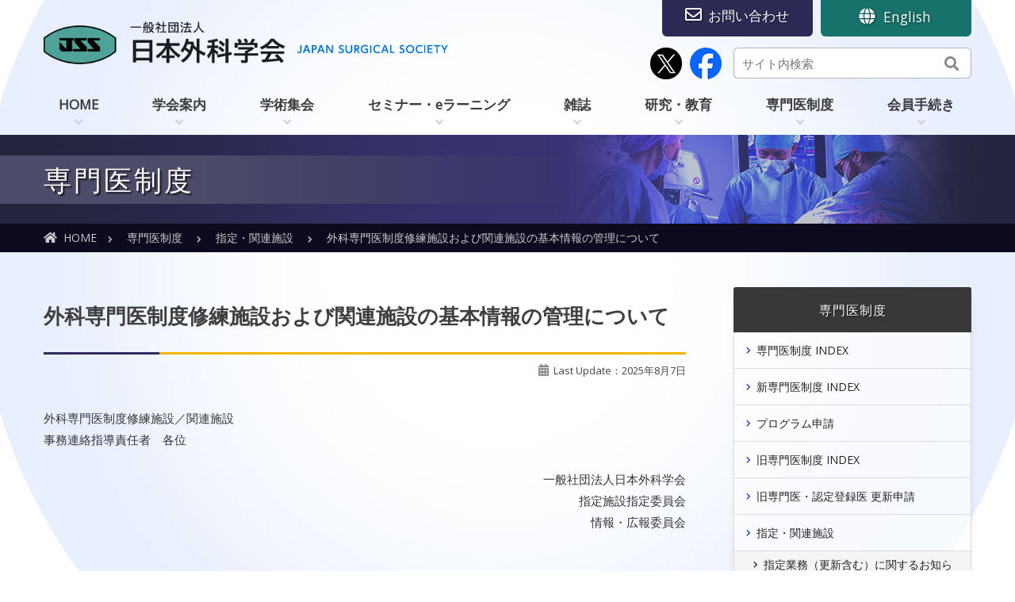

--- FILE ---
content_type: text/html; charset=UTF-8
request_url: https://jp.jssoc.or.jp/modules/specialist/index.php?content_id=56
body_size: 41570
content:
<!doctype html>
<html>
<head>
<meta charset="UTF-8">
<meta name="viewport" content="width=1200">
<meta http-equiv="content-language" content="ja">
<meta name="robots" content="INDEX,FOLLOW">
<meta name="copyright" content="Japan Surgical Society">
<title>外科専門医制度修練施設および関連施設の基本情報の管理について｜日本外科学会</title>
<link href="https://jp.jssoc.or.jp/favicon.ico" rel="ICON">
<link href="https://jp.jssoc.or.jp/themes/jssoc/js/aos.css" rel="stylesheet" type="text/css" media="screen">
<link href="https://jp.jssoc.or.jp/themes/jssoc/css/common.css" rel="stylesheet" type="text/css">
<link href="https://jp.jssoc.or.jp/themes/jssoc/css/layout.css" rel="stylesheet" type="text/css">
<link href="https://jp.jssoc.or.jp/themes/jssoc/css/contents.css" rel="stylesheet" type="text/css" media="all">
<link href="https://jp.jssoc.or.jp/themes/jssoc/css/print.css" rel="stylesheet" type="text/css" media="print">
<link href="//use.fontawesome.com/releases/v5.0.6/css/all.css" rel="stylesheet">
<link href="//fonts.googleapis.com/css?family=Open+Sans" rel="stylesheet">
<script src="https://ajax.googleapis.com/ajax/libs/jquery/3.7.1/jquery.min.js"></script>
<script type="text/javascript" src="https://jp.jssoc.or.jp/themes/jssoc/js/common.js"></script>
<script type="text/javascript" src="https://jp.jssoc.or.jp/themes/jssoc/js/backtotop.js"></script>
<!--[if lt IE 9]>
<script src="https://jp.jssoc.or.jp/themes/jshem/js/vendor/html5shiv.js"></script>
<![endif]-->
<script type="text/javascript"></script><script type="text/javascript" src="https://jp.jssoc.or.jp/include/xoops.js"></script><script type="text/javascript"></script>
<script type="text/javascript" src="//ajax.googleapis.com/ajax/libs/jquery/1.8/jquery.min.js"></script><script type="text/javascript" src="//ajax.googleapis.com/ajax/libs/jqueryui/1.8/jquery-ui.min.js"></script><link type="text/css" rel="stylesheet" href="//ajax.googleapis.com/ajax/libs/jqueryui/1.8/themes/smoothness/jquery-ui.css" />
<link rel="stylesheet" type="text/css" media="all" href="https://jp.jssoc.or.jp/modules/specialist/index.php?page=main_css" />


<script type="text/javascript" src="https://jp.jssoc.or.jp/modules/sitemap/index.php?act=javascript"></script><link rel="stylesheet" type="text/css" media="all" href="https://jp.jssoc.or.jp/modules/sitemap/index.php?act=css" /><!-- Global site tag (gtag.js) - Google Analytics -->
<script async src="https://www.googletagmanager.com/gtag/js?id=G-9BD6C6ES0H"></script>
<script>
  window.dataLayer = window.dataLayer || [];
  function gtag(){dataLayer.push(arguments);}
  gtag('js', new Date());

  gtag('config', 'G-9BD6C6ES0H');
  gtag('config', 'UA-211445388-1');
</script>
</head>
<body id="TOP">
<header>
  <div class="wrapper">
    <div id="head">
      <h1><a href="https://jp.jssoc.or.jp"><img src="https://jp.jssoc.or.jp/themes/jssoc/img/logo.png" alt="日本外科学会" width="311" height="73"></a></h1>
      <h2><a href="https://jp.jssoc.or.jp"><img src="https://jp.jssoc.or.jp/themes/jssoc/img/logo2.png" alt="Japan Surgical Society" width="200" height="33"></a></h2>
      <div id="box_lang"><a href="https://jp.jssoc.or.jp/modules/en/"><i class="fas fa-globe"></i>&nbsp;&nbsp;English</a></div>
      <div id="box_member"><a href="https://jp.jssoc.or.jp/modules/aboutus/index.php?content_id=32"><i class="far fa-envelope"></i>&nbsp;&nbsp;お問い合わせ</a></div>
      <div id="box_search">
        <div id="box_search_in">
          <form action="https://jp.jssoc.or.jp/search.php" method="get">
            <input name="query" id="legacy_xoopsform_query" type="text" value="" class="search_text" placeholder="サイト内検索" />
            <input name="andor" id="legacy_xoopsform_andor" type="hidden" value="AND" />
            <input name="action" id="legacy_xoopsform_action" type="hidden" value="results" />
            <input name="submit" id="legacy_xoopsform_submit" type="submit" value="&#xf002;" class="fas search_btn" />
          </form>
        </div>
      </div>
      <!-- end #box_search -->
      <div id="snsarea">
      <a style="display:inline-block; margin-right: 6px;" href="https://twitter.com/jss1896" target="_blank"><img src="https://jp.jssoc.or.jp/themes/jssoc/img/ico_x_l.png" alt="X（旧Twitter）アカウント：日本外科学会/Japan Surgical Society（@jss1896）"></a>
      <a style="display:inline-block; margin-right: 5px;" href="https://www.facebook.com/profile.php?id=61552079870478" target="_blank"><img src="https://jp.jssoc.or.jp/themes/jssoc/img/ico_fb_l.png" alt="Facebookページ：日本外科学会/Japan Surgical Society"></a>
      </div>
      <!-- end #snsarea -->
    </div>
  </div>
  <!-- }.wrapper -->
<nav class="gnavi">
<ul>
<li class="gn_01"><a href="https://jp.jssoc.or.jp"><span>HOME</span></a></li>

<li class="gn_02"><a href="https://jp.jssoc.or.jp/modules/aboutus/index.php"><span>学会案内</span></a>
<div class="box_pulldown">
<div class="box_gmenu">
<div class="border aboutus"><h3>学会案内</h3></div>
<div class="box_pulldown_in">

<div class="tbc_list"><div class="menu1"><a href="https://jp.jssoc.or.jp/modules/aboutus/index.php?content_id=2">日本外科学会について</a></div>
<div class="menu2"><a href="https://jp.jssoc.or.jp/modules/aboutus/index.php?content_id=3">概要</a></div>
<div class="menu2"><a href="https://jp.jssoc.or.jp/modules/aboutus/index.php?content_id=4">沿革</a></div>
<div class="menu2"><a href="https://jp.jssoc.or.jp/modules/aboutus/index.php?content_id=5">日本外科学会の足跡</a></div>
<div class="menu2"><a href="https://jp.jssoc.or.jp/modules/aboutus/index.php?content_id=6">理事長挨拶</a></div>
<div class="menu2"><a href="https://jp.jssoc.or.jp/modules/aboutus/index.php?content_id=7">歴代理事長</a></div>
<div class="menu2"><a href="https://jp.jssoc.or.jp/modules/aboutus/index.php?content_id=8">アクセスマップ</a></div>
<div class="menu2"><a href="https://jp.jssoc.or.jp/modules/aboutus/index.php?content_id=12">定款</a></div>
<div class="menu2"><a href="https://jp.jssoc.or.jp/modules/aboutus/index.php?content_id=32">お問い合わせ先（メールアドレス）</a></div>
<div class="menu2"><a href="https://jp.jssoc.or.jp/modules/aboutus/index.php?content_id=101">特定商取引法に基づく表記</a></div>
</div><div class="tbc_list"><div class="menu1"><a href="https://jp.jssoc.or.jp/modules/aboutus/index.php?content_id=13">名簿</a></div>
<div class="menu2"><a href="https://jp.jssoc.or.jp/modules/aboutus/index.php?content_id=14">役員名簿</a></div>
<div class="menu2"><a href="https://jp.jssoc.or.jp/modules/aboutus/index.php?content_id=15">代議員名簿</a></div>
<div class="menu2"><a href="https://jp.jssoc.or.jp/modules/aboutus/index.php?content_id=16">名誉会長・名誉理事長・名誉会頭・名誉会員・特別会員名簿</a></div>
<div class="menu2"><a href="https://jp.jssoc.or.jp/modules/aboutus/index.php?content_id=17">委員会名簿</a></div>
<div class="menu2"><a href="https://jp.jssoc.or.jp/modules/aboutus/index.php?content_id=18">会員名簿</a></div>
<div class="menu2"><a href="https://jp.jssoc.or.jp/modules/aboutus/index.php?content_id=55">外科専門医名簿</a></div>
<div class="menu2"><a href="https://www.jssoc.or.jp/rd/skShisetsuIchiranHyouji.html" target="_blank">指定・関連施設一覧&nbsp;<img src="https://jp.jssoc.or.jp/modules/sitemap/images/popup.png" /></a></div>
<div class="menu2"><a href="https://jp.jssoc.or.jp/modules/aboutus/index.php?content_id=36">新規入会者名簿</a></div>
</div><div class="tbc_list"><div class="menu1"><a href="https://jp.jssoc.or.jp/modules/aboutus/index.php?content_id=19">理事会ニュース</a></div>
<div class="menu2"><a href="https://jp.jssoc.or.jp/modules/aboutus/index.php?content_id=20">最新の理事会</a></div>
<div class="menu2"><a href="https://jp.jssoc.or.jp/modules/aboutus/index.php?content_id=21">過去の理事会</a></div>
</div><div class="tbc_list"><div class="menu1"><a href="https://jp.jssoc.or.jp/modules/aboutus/index.php?content_id=9">社員総会</a></div>
<div class="menu2"><a href="https://jp.jssoc.or.jp/modules/aboutus/index.php?content_id=22">事業報告・計画／収支決算・予算</a></div>
<div class="menu2"><a href="https://jp.jssoc.or.jp/modules/aboutus/index.php?content_id=23">速記録</a></div>
<div class="menu2"><a href="https://jp.jssoc.or.jp/modules/aboutus/index.php?content_id=24">出席状況</a></div>
</div><div class="tbc_list"><div class="menu1"><a href="https://jp.jssoc.or.jp/modules/aboutus/index.php?content_id=10">日本外科学会からのメッセージ</a></div>
<div class="menu2"><a href="https://jp.jssoc.or.jp/modules/aboutus/index.php?content_id=68">外科医希望者の伸び悩みについての再考</a></div>
<div class="menu2"><a href="https://jp.jssoc.or.jp/modules/aboutus/index.php?content_id=11">禁煙宣言</a></div>
<div class="menu2"><a href="https://jp.jssoc.or.jp/modules/aboutus/index.php?content_id=26">横浜宣言2020</a></div>
</div><div class="tbc_list"><div class="menu1"><a href="https://jp.jssoc.or.jp/modules/aboutus/index.php?content_id=25">各種指針など</a></div>
</div><div class="tbc_list"><div class="menu1"><a href="https://jp.jssoc.or.jp/modules/aboutus/index.php?content_id=28">プライバシーポリシーなど</a></div>
<div class="menu2"><a href="https://jp.jssoc.or.jp/modules/aboutus/index.php?content_id=29">プライバシーポリシー</a></div>
<div class="menu2"><a href="https://jp.jssoc.or.jp/modules/aboutus/index.php?content_id=30">遵守事項</a></div>
<div class="menu2"><a href="https://jp.jssoc.or.jp/modules/aboutus/index.php?content_id=31">取扱い</a></div>
</div><div class="tbc_list"><div class="menu1"><a href="https://jp.jssoc.or.jp/modules/aboutus/index.php?content_id=33">新型コロナウイルス（COVID-19）特設ページ</a></div>
</div>
</div>
</div>
</div>
</li>


<li class="gn_03"><a href="https://jp.jssoc.or.jp/modules/meeting/index.php"><span>学術集会</span></a>
<div class="box_pulldown">
<div class="box_gmenu">
<div class="border meeting"><h3>学術集会</h3></div>
<div class="box_pulldown_in">

<div class="tbc_list"><div class="menu1"><a href="https://jp.jssoc.or.jp/modules/meeting/index.php?content_id=2">定期学術集会</a></div>
<div class="menu2"><a href="https://jp.jssoc.or.jp/modules/meeting/index.php?content_id=3">今後の開催</a></div>
<div class="menu2"><a href="https://jp.jssoc.or.jp/modules/meeting/index.php?content_id=4">過去の開催</a></div>
<div class="menu2"><a href="https://jp.jssoc.or.jp/modules/meeting/index.php?content_id=5">二重発表の取扱い</a></div>
</div><div class="tbc_list"><div class="menu1"><a href="https://jp.jssoc.or.jp/modules/meeting/index.php?content_id=6">学術集会等参加登録</a></div>
<div class="menu2"><a href="https://www.jssoc.or.jp/rd/gsGakujyutsuSyuukaiTouroku.html" target="_blank">参加ID番号登録&nbsp;<img src="https://jp.jssoc.or.jp/modules/sitemap/images/popup.png" /></a></div>
<div class="menu2"><a href="https://www.jssoc.or.jp/rd/gsGakujyutsuSyuukaiSyoukai.html" target="_blank">参加ID番号照会&nbsp;<img src="https://jp.jssoc.or.jp/modules/sitemap/images/popup.png" /></a></div>
</div><div class="tbc_list"><div class="menu1"><a href="https://jp.jssoc.or.jp/modules/meeting/index.php?content_id=7">市民講座</a></div>
<div class="menu2"><a href="https://jp.jssoc.or.jp/modules/meeting/index.php?content_id=8">最新の開催</a></div>
<div class="menu2"><a href="https://jp.jssoc.or.jp/modules/meeting/index.php?content_id=9">過去の開催</a></div>
</div>
</div>
</div>
</div>
</li>


<li class="gn_04"><a href="https://jp.jssoc.or.jp/modules/elearning/index.php"><span>セミナー・eラーニング</span></a>
<div class="box_pulldown">
<div class="box_gmenu">
<div class="border elearning"><h3>セミナー<br>eラーニング</h3></div>
<div class="box_pulldown_in">

<div class="tbc_list"><div class="menu1"><a href="https://jp.jssoc.or.jp/modules/elearning/index.php?content_id=16">eラーニング</a></div>
<div class="menu2"><a href="https://jp.jssoc.or.jp/modules/elearning/index.php?content_id=24">日本外科学会eラーニングについて（会員用）</a></div>
<div class="menu2"><a href="https://jp.jssoc.or.jp/modules/elearning/index.php?content_id=25">日本外科学会eラーニングについて（非会員用）</a></div>
</div><div class="tbc_list"><div class="menu1"><a href="https://jp.jssoc.or.jp/modules/elearning/index.php?content_id=2">卒後教育セミナー</a></div>
</div><div class="tbc_list"><div class="menu1"><a href="https://jp.jssoc.or.jp/modules/elearning/index.php?content_id=5">生涯教育セミナー</a></div>
<div class="menu2"><a href="https://jp.jssoc.or.jp/modules/elearning/index.php?content_id=6">北海道地区</a></div>
<div class="menu2"><a href="https://jp.jssoc.or.jp/modules/elearning/index.php?content_id=7">東北地区</a></div>
<div class="menu2"><a href="https://jp.jssoc.or.jp/modules/elearning/index.php?content_id=8">関東地区</a></div>
<div class="menu2"><a href="https://jp.jssoc.or.jp/modules/elearning/index.php?content_id=9">中部地区</a></div>
<div class="menu2"><a href="https://jp.jssoc.or.jp/modules/elearning/index.php?content_id=10">近畿地区</a></div>
<div class="menu2"><a href="https://jp.jssoc.or.jp/modules/elearning/index.php?content_id=11">中国・四国地区</a></div>
<div class="menu2"><a href="https://jp.jssoc.or.jp/modules/elearning/index.php?content_id=12">九州地区</a></div>
</div><div class="tbc_list"><div class="menu1"><a href="https://jp.jssoc.or.jp/modules/elearning/index.php?content_id=13">臨床研究セミナー</a></div>
</div>
</div>
</div>
</div>
</li>


<li class="gn_05"><a href="https://jp.jssoc.or.jp/modules/journal/index.php"><span>雑誌</span></a>
<div class="box_pulldown">
<div class="box_gmenu">
<div class="border journal"><h3>雑誌</h3></div>
<div class="box_pulldown_in2">

<div class="tbc_list"><div class="menu1"><a href="https://jp.jssoc.or.jp/modules/journal/index.php?content_id=2">日本外科学会雑誌</a></div>
<div class="menu2"><a href="https://jp.jssoc.or.jp/modules/journal/index.php?content_id=3">Online Journal</a></div>
<div class="menu2"><a href="https://jp.jssoc.or.jp/modules/journal/index.php?content_id=4">原稿投稿規程</a></div>
<div class="menu2"><a href="https://jp.jssoc.or.jp/modules/journal/index.php?content_id=5">配本について</a></div>
<div class="menu2"><a href="https://jp.jssoc.or.jp/modules/journal/index.php?content_id=6">論文作成の際の留意点</a></div>
<div class="menu2"><a href="https://jp.jssoc.or.jp/modules/journal/index.php?content_id=7">転載について</a></div>
<div class="menu2"><a href="https://jp.jssoc.or.jp/modules/journal/index.php?content_id=59">日本外科学会雑誌のインターネット上での公開に伴う著作権の取り扱いについて</a></div>
</div><div class="tbc_list"><div class="menu1"><a href="https://jp.jssoc.or.jp/modules/journal/index.php?content_id=8">Surgery Today</a></div>
<div class="menu2"><a href="https://jp.jssoc.or.jp/modules/journal/index.php?content_id=9">Online Journal</a></div>
<div class="menu2"><a href="https://mc.manuscriptcentral.com/st/" target="_blank">Submission（ScholarOne Manuscripts）&nbsp;<img src="https://jp.jssoc.or.jp/modules/sitemap/images/popup.png" /></a></div>
<div class="menu2"><a href="https://jp.jssoc.or.jp/modules/journal/index.php?content_id=10">Keep in Mind When Writing a Manuscript</a></div>
<div class="menu2"><a href="https://jp.jssoc.or.jp/modules/journal/index.php?content_id=11">Best Surgery Today Award</a></div>
<div class="menu2"><a href="https://jp.jssoc.or.jp/modules/journal/index.php?content_id=74">Surgery Today Citation Award</a></div>
<div class="menu2"><a href="https://jp.jssoc.or.jp/modules/journal/index.php?content_id=12">Best Reviewer Award</a></div>
<div class="menu2"><a href="https://jp.jssoc.or.jp/modules/journal/index.php?content_id=14">Table of Contentsの配信について</a></div>
</div><div class="tbc_list"><div class="menu1"><a href="https://jp.jssoc.or.jp/modules/journal/index.php?content_id=15">Surgical Case Reports</a></div>
<div class="menu2"><a href="https://surgicalcasereports.springeropen.com/about/editorial-board/" target="_blank">Editorial Board&nbsp;<img src="https://jp.jssoc.or.jp/modules/sitemap/images/popup.png" /></a></div>
<div class="menu2"><a href="https://jp.jssoc.or.jp/uploads/files/journal/SUCR_COI_Form.pdf">COI_Form</a></div>
<div class="menu2"><a href="https://jp.jssoc.or.jp/uploads/files/journal/SCR_instruction_for_authors.pdf">Instructions for Authors</a></div>
<div class="menu2"><a href="https://www.editorialmanager.com/scrj/default2.aspx" target="_blank">Submission（Editorial Manager）&nbsp;<img src="https://jp.jssoc.or.jp/modules/sitemap/images/popup.png" /></a></div>
<div class="menu2"><a href="https://jp.jssoc.or.jp/modules/journal/index.php?content_id=16">Keep in Mind When Writing a Manuscript</a></div>
<div class="menu2"><a href="https://jp.jssoc.or.jp/modules/journal/index.php?content_id=19">優秀論文賞（Best Surgical Case Reports Award）</a></div>
<div class="menu2"><a href="https://jp.jssoc.or.jp/modules/journal/index.php?content_id=20">Best Reviewer Award</a></div>
</div>
</div>
</div>
</div>
</li>


<li class="gn_06"><a href="https://jp.jssoc.or.jp/modules/research/index.php"><span>研究・教育</span></a>
<div class="box_pulldown">
<div class="box_gmenu">
<div class="border research"><h3>研究・教育</h3></div>
<div class="box_pulldown_in">

<div class="tbc_list"><div class="menu1"><a href="https://jp.jssoc.or.jp/modules/research/index.php?content_id=2">ビデオライブラリー</a></div>
</div><div class="tbc_list"><div class="menu1"><a href="https://jp.jssoc.or.jp/modules/research/index.php?content_id=3">外科学用語集Web版</a></div>
</div><div class="tbc_list"><div class="menu1"><a href="https://jp.jssoc.or.jp/modules/research/index.php?content_id=4">国際交流の募集</a></div>
<div class="menu2"><a href="https://jp.jssoc.or.jp/modules/research/index.php?content_id=5">案内</a></div>
<div class="menu2"><a href="https://jp.jssoc.or.jp/modules/research/index.php?content_id=6">報告</a></div>
</div><div class="tbc_list"><div class="menu1"><a href="https://jp.jssoc.or.jp/modules/research/index.php?content_id=21">受賞候補の推薦</a></div>
<div class="menu2"><a href="https://jp.jssoc.or.jp/modules/research/index.php?content_id=22">案内</a></div>
<div class="menu2"><a href="https://jp.jssoc.or.jp/modules/research/index.php?content_id=23">報告</a></div>
</div><div class="tbc_list"><div class="menu1"><a href="https://jp.jssoc.or.jp/modules/research/index.php?content_id=7">International Surgical Training Program（ISTP）</a></div>
<div class="menu2"><a href="https://jp.jssoc.or.jp/modules/research/index.php?content_id=8">案内</a></div>
<div class="menu2"><a href="https://jp.jssoc.or.jp/modules/research/index.php?content_id=9">報告</a></div>
</div><div class="tbc_list"><div class="menu1"><a href="https://jp.jssoc.or.jp/modules/research/index.php?content_id=10">臨床研究助成</a></div>
<div class="menu2"><a href="https://jp.jssoc.or.jp/modules/research/index.php?content_id=11">お知らせ</a></div>
<div class="menu2"><a href="https://jp.jssoc.or.jp/modules/research/index.php?content_id=12">授賞者</a></div>
</div><div class="tbc_list"><div class="menu1"><a href="https://jp.jssoc.or.jp/modules/research/index.php?content_id=38">NCDデータを利用した臨床研究</a></div>
<div class="menu2"><a href="https://jp.jssoc.or.jp/modules/research/index.php?content_id=39">NCDデータを利用した複数領域にまたがる新規研究課題募集のお知らせ</a></div>
</div>
</div>
</div>
</div>
</li>


<li class="gn_07"><a href="https://jp.jssoc.or.jp/modules/specialist/index.php"><span>専門医制度</span></a>
<div class="box_pulldown">
<div class="box_gmenu">
<div class="border specialist"><h3>専門医制度</h3></div>
<div class="box_pulldown_in">

<div class="tbc_list"><div class="menu1"><a href="https://jp.jssoc.or.jp/modules/specialist/index.php?content_id=1">専門医制度 INDEX</a></div>
</div><div class="tbc_list"><div class="menu1"><a href="https://jp.jssoc.or.jp/modules/specialist/index.php?content_id=2">新専門医制度 INDEX</a></div>
<div class="menu2"><a href="https://jp.jssoc.or.jp/modules/specialist/index.php?content_id=15">概要</a></div>
<div class="menu2"><a href="https://jp.jssoc.or.jp/modules/specialist/index.php?content_id=95">専攻医登録</a></div>
<div class="menu2"><a href="https://jp.jssoc.or.jp/modules/specialist/index.php?content_id=18">（専攻医向け）研修実績管理システムへのオンライン登録について</a></div>
<div class="menu2"><a href="https://jp.jssoc.or.jp/modules/specialist/index.php?content_id=19">（指導医向け）研修実績管理システムへのオンライン登録について</a></div>
<div class="menu2"><a href="https://jp.jssoc.or.jp/modules/specialist/index.php?content_id=20">新専門医制度における外科専門医試験について</a></div>
<div class="menu2"><a href="https://jp.jssoc.or.jp/modules/specialist/index.php?content_id=100">新型コロナウイルス感染症拡大の影響に伴う専門研修への配慮について</a></div>
<div class="menu2"><a href="https://jp.jssoc.or.jp/modules/specialist/index.php?content_id=108">新専門医への移行申請</a></div>
<div class="menu2"><a href="https://jp.jssoc.or.jp/modules/specialist/index.php?content_id=113">新専門医更新申請</a></div>
</div><div class="tbc_list"><div class="menu1"><a href="https://jp.jssoc.or.jp/modules/specialist/index.php?content_id=5">プログラム申請</a></div>
<div class="menu2"><a href="https://jp.jssoc.or.jp/modules/specialist/index.php?content_id=22">概要</a></div>
<div class="menu2"><a href="https://jp.jssoc.or.jp/modules/specialist/index.php?content_id=23">プログラム申請</a></div>
</div><div class="tbc_list"><div class="menu1"><a href="https://jp.jssoc.or.jp/modules/specialist/index.php?content_id=6">旧専門医制度 INDEX</a></div>
<div class="menu2"><a href="https://jp.jssoc.or.jp/modules/specialist/index.php?content_id=7">外科専門医について</a></div>
<div class="menu2"><a href="https://jp.jssoc.or.jp/modules/specialist/index.php?content_id=8">新規申請</a></div>
<div class="menu2"><a href="https://jp.jssoc.or.jp/modules/specialist/index.php?content_id=96">旧専門医制度における新規認定（外科専門医試験）終了のお知らせ</a></div>
</div><div class="tbc_list"><div class="menu1"><a href="https://jp.jssoc.or.jp/modules/specialist/index.php?content_id=9">旧専門医・認定登録医 更新申請</a></div>
<div class="menu2"><a href="https://jp.jssoc.or.jp/modules/specialist/index.php?content_id=10">旧専門医更新申請（認定登録医への移行申請を含む）</a></div>
<div class="menu2"><a href="https://jp.jssoc.or.jp/modules/specialist/index.php?content_id=46">旧専門医移行申請</a></div>
<div class="menu2"><a href="https://jp.jssoc.or.jp/modules/specialist/index.php?content_id=51">認定登録医の概要</a></div>
<div class="menu2"><a href="https://jp.jssoc.or.jp/modules/specialist/index.php?content_id=42">認定登録医更新申請</a></div>
</div><div class="tbc_list"><div class="menu1"><a href="https://jp.jssoc.or.jp/modules/specialist/index.php?content_id=54">指定・関連施設</a></div>
<div class="menu2"><a href="https://jp.jssoc.or.jp/modules/specialist/index.php?content_id=55">指定業務（更新含む）に関するお知らせ</a></div>
<div class="menu2"><a href="https://jp.jssoc.or.jp/modules/specialist/index.php?content_id=56">基本情報の管理について</a></div>
<div class="menu2"><a href="https://www.jssoc.or.jp/rd/skShiteiShisetsuShinsei.html" target="_blank">指定・関連施設システム&nbsp;<img src="https://jp.jssoc.or.jp/modules/sitemap/images/popup.png" /></a></div>
<div class="menu2"><a href="https://www.jssoc.or.jp/rd/skShisetsuIchiranHyouji.html" target="_blank">指定・関連施設の一覧&nbsp;<img src="https://jp.jssoc.or.jp/modules/sitemap/images/popup.png" /></a></div>
<div class="menu2"><a href="https://jp.jssoc.or.jp/modules/specialist/index.php?content_id=106">外科専門医制度修練施設（＝指定施設）及び関連施設指定業務終了のお知らせ</a></div>
</div><div class="tbc_list"><div class="menu1"><a href="https://jp.jssoc.or.jp/modules/specialist/index.php?content_id=4">指導医</a></div>
<div class="menu2"><a href="https://jp.jssoc.or.jp/modules/specialist/index.php?content_id=49">選定業務のお知らせ</a></div>
<div class="menu2"><a href="https://jp.jssoc.or.jp/modules/specialist/index.php?content_id=61">更新業務のお知らせ</a></div>
<div class="menu2"><a href="https://www.jssoc.or.jp/rd/adsApplicationTop.html" target="_blank">指導医選定申請システム&nbsp;<img src="https://jp.jssoc.or.jp/modules/sitemap/images/popup.png" /></a></div>
<div class="menu2"><a href="https://www.jssoc.or.jp/rd/adrApplicationTop.html" target="_blank">指導医更新申請システム&nbsp;<img src="https://jp.jssoc.or.jp/modules/sitemap/images/popup.png" /></a></div>
</div><div class="tbc_list"><div class="menu1"><a href="https://jp.jssoc.or.jp/modules/specialist/index.php?content_id=11">審査結果</a></div>
<div class="menu2"><a href="https://jp.jssoc.or.jp/modules/specialist/index.php?content_id=66">専攻医登録結果</a></div>
<div class="menu2"><a href="https://jp.jssoc.or.jp/modules/specialist/index.php?content_id=17">プログラム審査結果</a></div>
<div class="menu2"><a href="https://jp.jssoc.or.jp/modules/specialist/index.php?content_id=67">専門医・指導医（認定・更新者名簿）</a></div>
<div class="menu2"><a href="https://jp.jssoc.or.jp/modules/specialist/index.php?content_id=88">新制度外科専門医試験結果</a></div>
<div class="menu2"><a href="https://jp.jssoc.or.jp/modules/specialist/index.php?content_id=103">新専門医（認定者名簿）</a></div>
</div><div class="tbc_list"><div class="menu1"><a href="https://jp.jssoc.or.jp/modules/specialist/index.php?content_id=12">外傷の研修</a></div>
<div class="menu2"><a href="https://www.jssoc.or.jp/rd/sdaSeminarKensyuuEdit.html" target="_blank">外傷点数の登録&nbsp;<img src="https://jp.jssoc.or.jp/modules/sitemap/images/popup.png" /></a></div>
<div class="menu2"><a href="https://jp.jssoc.or.jp/modules/specialist/index.php?content_id=68">「外傷の修練」についてのご案内</a></div>
<div class="menu2"><a href="https://jp.jssoc.or.jp/modules/specialist/index.php?content_id=69">外傷初期診療研修（JATEC）コース優先受講の申請に関するお知らせ</a></div>
</div><div class="tbc_list"><div class="menu1"><a href="https://jp.jssoc.or.jp/modules/specialist/index.php?content_id=13">共通講習／外科領域講習</a></div>
<div class="menu2"><a href="https://www.jssoc.or.jp/rd/sdtKoushukaiList.html" target="_blank">受講履歴一覧&nbsp;<img src="https://jp.jssoc.or.jp/modules/sitemap/images/popup.png" /></a></div>
<div class="menu2"><a href="https://www.jssoc.or.jp/rd/sdtKoushukaiSearch.html" target="_blank">講習会検索（2018年4月以降開催分）&nbsp;<img src="https://jp.jssoc.or.jp/modules/sitemap/images/popup.png" /></a></div>
<div class="menu2"><a href="https://jp.jssoc.or.jp/modules/specialist/index.php?content_id=72">講習会の単位申請</a></div>
</div><div class="tbc_list"><div class="menu1"><a href="https://jp.jssoc.or.jp/modules/specialist/index.php?content_id=14">お知らせ</a></div>
<div class="menu2"><a href="https://jp.jssoc.or.jp/modules/specialist/index.php?content_id=14">最新のお知らせ</a></div>
<div class="menu2"><a href="https://jp.jssoc.or.jp/modules/specialist/index.php?content_id=74">過去のお知らせ</a></div>
</div>
</div>
</div>
</div>
</li>


<li class="gn_08"><a href="https://jp.jssoc.or.jp/modules/memberinfo/index.php"><span>会員手続き</span></a>
<div class="box_pulldown">
<div class="box_gmenu">
<div class="border memberinfo"><h3>会員手続き</h3></div>
<div class="box_pulldown_in">

<div class="tbc_list"><div class="menu1"><a href="https://jp.jssoc.or.jp/modules/memberinfo/index.php?content_id=2">会員登録情報</a></div>
<div class="menu2"><a href="https://www.jssoc.or.jp/rd/tjKaiinJyouhouSyoukai.html" target="_blank">会員情報照会・訂正&nbsp;<img src="https://jp.jssoc.or.jp/modules/sitemap/images/popup.png" /></a></div>
<div class="menu2"><a href="https://www.jssoc.or.jp/rd/tjKaihiShiharaiJyoukyou.html" target="_blank">会費支払状況照会&nbsp;<img src="https://jp.jssoc.or.jp/modules/sitemap/images/popup.png" /></a></div>
<div class="menu2"><a href="https://www.jssoc.or.jp/rd/tjKakusyuNinteiJyouhou.html" target="_blank">各種認定情報照会&nbsp;<img src="https://jp.jssoc.or.jp/modules/sitemap/images/popup.png" /></a></div>
<div class="menu2"><a href="https://www.jssoc.or.jp/rd/tjSenkyoJyouhou.html" target="_blank">選挙情報照会&nbsp;<img src="https://jp.jssoc.or.jp/modules/sitemap/images/popup.png" /></a></div>
<div class="menu2"><a href="https://www.jssoc.or.jp/rd/tjGakujyutsuJyouhou.html" target="_blank">学術集会参加状況照会&nbsp;<img src="https://jp.jssoc.or.jp/modules/sitemap/images/popup.png" /></a></div>
<div class="menu2"><a href="https://jp.jssoc.or.jp/modules/info/index.php?content_id=108">災害罹災における会費免除について</a></div>
</div><div class="tbc_list"><div class="menu1"><a href="https://jp.jssoc.or.jp/modules/memberinfo/index.php?content_id=15">代議員選挙</a></div>
<div class="menu2"><a href="https://jp.jssoc.or.jp/modules/memberinfo/index.php?content_id=16">選挙に関するお知らせ</a></div>
</div><div class="tbc_list"><div class="menu1"><a href="https://jp.jssoc.or.jp/modules/memberinfo/index.php?content_id=3">入会</a></div>
<div class="menu2"><a href="https://jp.jssoc.or.jp/modules/memberinfo/index.php?content_id=25">関連条文</a></div>
</div><div class="tbc_list"><div class="menu1"><a href="https://www.jssoc.or.jp/rd/tjTaikaiShinsei.html" target="_blank">退会&nbsp;<img src="https://jp.jssoc.or.jp/modules/sitemap/images/popup.png" /></a></div>
</div><div class="tbc_list"><div class="menu1"><a href="https://jp.jssoc.or.jp/modules/memberinfo/index.php?content_id=5">復会・休会</a></div>
</div><div class="tbc_list"><div class="menu1"><a href="https://jp.jssoc.or.jp/modules/memberinfo/index.php?content_id=6">パスワードについて</a></div>
<div class="menu2"><a href="https://www.jssoc.or.jp/rd/tjFirstLogin.html" target="_blank">パスワード初回登録&nbsp;<img src="https://jp.jssoc.or.jp/modules/sitemap/images/popup.png" /></a></div>
<div class="menu2"><a href="https://www.jssoc.or.jp/rd/tjPasswordHenkou.html" target="_blank">パスワード変更&nbsp;<img src="https://jp.jssoc.or.jp/modules/sitemap/images/popup.png" /></a></div>
<div class="menu2"><a href="https://www.jssoc.or.jp/rd/tjPasswordReminder.html" target="_blank">パスワードリマインダ&nbsp;<img src="https://jp.jssoc.or.jp/modules/sitemap/images/popup.png" /></a></div>
</div>
</div>
</div>
</div>
</li>

</ul>
</nav>
</header>

<div id="title_cat_area" class="specialist">
<div id="title_cat">
	<h2>専門医制度</h2>
</div>
</div>

<section id="wrap_contents">
<div id="contents" data-aos="fade-in">

<div id="leftcolumn">
<div id="breadcrumbs">
<a href="/" class="ico_home">HOME</a>　<i class="fas fa-chevron-right"></i>　
<a href="https://jp.jssoc.or.jp/modules/specialist/index.php">専門医制度</a>
　<i class="fas fa-chevron-right"></i>　
<a href="https://jp.jssoc.or.jp/modules/specialist/index.php?cat_id=17">指定・関連施設</a>
　<i class="fas fa-chevron-right"></i>　
外科専門医制度修練施設および関連施設の基本情報の管理について
</div>


<h1>外科専門医制度修練施設および関連施設の基本情報の管理について</h1>
<div class="lastupdate">Last Update：2025年8月7日</div>

<article>
<p>外科専門医制度修練施設／関連施設<br />
事務連絡指導責任者　各位</p>

<p style="text-align: right;">一般社団法人日本外科学会<br />
指定施設指定委員会<br />
情報・広報委員会</p>

<h2>日本外科学会外科専門医制度による外科専門医制度修練施設および関連施設の基本情報の管理について</h2>

<p>　既にご了解のとおり，外科専門医の認定を希望する修練医は自身の修練実施計画や経験手術症例を，随時インターネットを介してオンラインシステムに登録しております。このため，データベースに登録されている外科専門医制度修練施設（＝<u><b>指定施設</b></u>）と<u><b>関連施設</b></u>の基本情報（下欄参照）は常に最新に保たれていることが望まれます。<br />
　基本情報の項目に変更が生じた場合，各施設の<u><b>事務連絡指導責任者</b></u>は速やかに<a href="https://jp.jssoc.or.jp/">本会ホームページ</a>から登録内容訂正ページ（（「TOP」⇒「専門医制度」⇒「指定・関連施設」⇒「<a href="https://www.jssoc.or.jp/rd/skShiteiShisetsuShinsei.html" target="_blank">指定・関連施設システム</a>」）にログインして，操作説明に従って変更手続きを行ってください（事務連絡指導責任者以外が変更手続きを行うことはできません）。</p>

<p>○基本情報：<br />
施設名称，施設長氏名，所在地，URL，指導責任者氏名，指導医氏名，外科専門医・認定登録医氏名，関連外科指導医・専門医氏名</p>

<p>　事務連絡指導責任者を交代する場合は，<u><b>交代前の事務連絡指導責任者</b></u>がホームページの変更ページ（上記の登録内容訂正ページと同じページにあります）にログインして，操作説明に従って変更手続きを行い，引継ぎしてください（交代後の事務連絡指導責任者が変更手続きを行うことはできません）。<br />
　なお，事務連絡指導責任者は各施設の指導責任者の中から選ばれた任意の<u><b>1名</b></u>のみとなります。2名以上が同時に就くことはできません。<br />
　また，事務連絡指導責任者とは本会との各種連絡事項の窓口を務めさせていただきますので，会員情報も常に最新に保たれているようご注意ください（特に送付先，メールアドレスなど）。</p>

<p>※指導責任者は当該施設に勤務する指導医の中から，指導体制を管理・指示する方を選んでください（複数可）。なお、修練医の修練実施計画および外科専門医試験受験の承認は、指定施設の指導責任者のみが行うことができます。また、本会入会の承認を行うことも可能です。</p>


</article>

</div><!-- }#leftcolumn -->

<div id="rightcolumn">
<nav id="subnavi">
<div id="title_submenu">専門医制度</div>
<div class="title_submenu"><i class="fas fa-angle-double-down"></i>　SUB MENU </div>
<div class="box_sub_menu_in">
<ul>
<li class="menu1 hereblock"><a href="https://jp.jssoc.or.jp/modules/specialist/index.php?content_id=1">専門医制度 INDEX</a></li>
<li class="menu1 hereblock"><a href="https://jp.jssoc.or.jp/modules/specialist/index.php?content_id=2">新専門医制度 INDEX</a></li>
<li class="menu1 hereblock"><a href="https://jp.jssoc.or.jp/modules/specialist/index.php?content_id=5">プログラム申請</a></li>
<li class="menu1 hereblock"><a href="https://jp.jssoc.or.jp/modules/specialist/index.php?content_id=6">旧専門医制度 INDEX</a></li>
<li class="menu1 hereblock"><a href="https://jp.jssoc.or.jp/modules/specialist/index.php?content_id=9">旧専門医・認定登録医 更新申請</a></li>
<li class="menu1 hereblock"><a href="https://jp.jssoc.or.jp/modules/specialist/index.php?content_id=54">指定・関連施設</a></li>
<li class="menu2 hereblock"><a href="https://jp.jssoc.or.jp/modules/specialist/index.php?content_id=55">指定業務（更新含む）に関するお知らせ</a></li>
<li class="menu2 hereblock here"><a href="https://jp.jssoc.or.jp/modules/specialist/index.php?content_id=56">基本情報の管理について</a></li>
<li class="menu2 hereblock"><a href="https://www.jssoc.or.jp/rd/skShiteiShisetsuShinsei.html" target="_blank">指定・関連施設システム&nbsp;<img src="https://jp.jssoc.or.jp/modules/sitemap/images/popup.gif" /></a></li>
<li class="menu2 hereblock"><a href="https://www.jssoc.or.jp/rd/skShisetsuIchiranHyouji.html" target="_blank">指定・関連施設の一覧&nbsp;<img src="https://jp.jssoc.or.jp/modules/sitemap/images/popup.gif" /></a></li>
<li class="menu2 hereblock"><a href="https://jp.jssoc.or.jp/modules/specialist/index.php?content_id=106">外科専門医制度修練施設（＝指定施設）及び関連施設指定業務終了のお知らせ</a></li>
<li class="menu1 hereblock"><a href="https://jp.jssoc.or.jp/modules/specialist/index.php?content_id=4">指導医</a></li>
<li class="menu1 hereblock"><a href="https://jp.jssoc.or.jp/modules/specialist/index.php?content_id=11">審査結果</a></li>
<li class="menu1 hereblock"><a href="https://jp.jssoc.or.jp/modules/specialist/index.php?content_id=12">外傷の研修</a></li>
<li class="menu1 hereblock"><a href="https://jp.jssoc.or.jp/modules/specialist/index.php?content_id=13">共通講習／外科領域講習</a></li>
<li class="menu1 hereblock"><a href="https://jp.jssoc.or.jp/modules/specialist/index.php?content_id=14">お知らせ</a></li>
</ul>
</div>
</nav>
</div><!-- }#rightcolumn -->

</div><!-- }#contents -->
</section>

<div id="page-top"><a href="#TOP"><img src="https://jp.jssoc.or.jp/themes/jssoc/img/ptop.png" width="84" height="84" alt="このページの先頭へ"/></a></div>
<footer data-aos="fade-in">
  <section class="wrap_foot01">
    <div class="box_footer">
      <div class="item">
        <div class="flogo"> <img src="https://jp.jssoc.or.jp/themes/jssoc/img/flogo.png" alt="" />
          <div class="address">
            <h3>一般社団法人　日本外科学会<br>
              <span>Japan Surgical Society</span></h3>
            <p>〒105-5111　東京都港区浜松町2-4-1<br>
            世界貿易センタービルディング南館11階<br>
            TEL：03-5733-4094　平日10時30分～12時／13時～14時30分<br>
            FAX：03-5473-8864<br>
            <a href="https://jp.jssoc.or.jp/modules/aboutus/index.php?content_id=8" class="arr">アクセスマップ</a></p>
            <p>※本会へ電話をおかけになる場合や、FAXを送信される場合には、番号にお間違えのないようお願い申し上げます。</p>
            <p><a href="https://jp.jssoc.or.jp/modules/aboutus/index.php?content_id=101" class="arr">特定商取引法に基づく表記</a></p>
          </div>
        </div>
      </div>
      <div class="item fnavi">
        <h3>Contents</h3>
        <div class="box_fnavi">
          <nav>
            <ul class="footer_navi">
              <li><a href="https://jp.jssoc.or.jp/modules/aboutus/"><span>学会案内</span></a></li>
              <li><a href="https://jp.jssoc.or.jp/modules/meeting/"><span>学術集会</span></a></li>
              <li><a href="https://jp.jssoc.or.jp/modules/elearning/"><span>セミナー・eラーニング</span></a></li>
              <li><a href="https://jp.jssoc.or.jp/modules/journal/"><span>雑誌</span></a></li>
              <li><a href="https://jp.jssoc.or.jp/modules/research/"><span>研究・教育</span></a></li>
              <li><a href="https://jp.jssoc.or.jp/modules/specialist/"><span>専門医制度</span></a></li>
              <li><a href="https://jp.jssoc.or.jp/modules/memberinfo/"><span>会員手続き</span></a></li>
            </ul>
          </nav>
          <nav>
            <ul class="footer_navi2">
              <li><a href="https://jp.jssoc.or.jp/"><span>Home</span></a></li>
              <li><a href="https://jp.jssoc.or.jp/modules/aboutus/index.php?content_id=32"><span>お問い合わせ</span></a></li>
              <li><a href="https://jp.jssoc.or.jp/modules/others/index.php?content_id=2"><span>学会関連リンク</span></a></li>
              <li><a href="https://jp.jssoc.or.jp/modules/sitemap/"><span>サイトマップ</span></a></li>
            </ul>
          </nav>
        </div>
      </div>
    </div>
  </section>
  <section class="wrap_foot02">
    <div id="copyright">Copyright &copy; Japan Surgical Society All Rights Reserved.</div>
  </section>
</footer>

<script type="text/javascript" src="https://jp.jssoc.or.jp/themes/jssoc/js/aos.js"></script>
<script>
	AOS.init({
		easing: 'ease-out',
		duration: 1000
	});
</script>
</body>
</html>

--- FILE ---
content_type: text/css
request_url: https://jp.jssoc.or.jp/themes/jssoc/css/common.css
body_size: 19906
content:
@charset "utf-8";
/* CSS Document */

/*-----------------reset--------------------*/
html, div, span, applet, object, iframe, h1, h2, h3,
h4, h5, h6, p, blockquote, pre, a, abbr, acronym,
address, big, cite, code, del, dfn, em, font, img, ins,
kbd, q, s, samp, small, strike,  tt,
var, dl, dt, dd, ol, ul, li, fieldset, form, label, legend,
table, caption, tbody, tfoot, thead, tr, th, td{
margin:0;
padding:0;
border:0;
font-weight:inherit;
font-style:inherit;
font-family:inherit;
}
a, a:link, a:visited, a:hover, a:active{text-decoration:none}
table{border-collapse:separate; border-spacing:0;}
th, td {text-align:left; font-weight:normal;}
img, iframe {border:none; text-decoration:none;}
hr{margin:0; padding:0; border:0; color:#000; height:1px;}

h1,h2,h3,h4{
	clear:both;
	}
img.ico{
	vertical-align:middle;
	}
img {
	image-rendering: -webkit-optimize-contrast;
}
/*-----------------アクセシビリティ設定--------------------*/
.speak{
	position:absolute;
	left:-9999em;
	top:0;
}
/*-----------------body設定--------------------*/
body {
	margin: 0;
	padding: 0;
	font-size:0.9em;
	line-height: 1.7;
	color:#333333;
	font-family:'Open Sans', "メイリオ", Meiryo, "ＭＳ Ｐゴシック", sans-serif;
	background: url(../img/bg.jpg) no-repeat center 0;
	width: 100%;
}
body.en_body {
	font-family: 'Open Sans', sans-serif !important;
}
	* html body {font-family:"ＭＳ Ｐゴシック", sans-serif; }/* for IE6 */
	*+html body {font-family:"メイリオ", Meiryo, "ＭＳ Ｐゴシック"; }/* for IE7 */
	html>/**/body {font-family:'Open Sans', "メイリオ", Meiryo, "ＭＳ Ｐゴシック", sans-serif; }/* for IE8 */
	html:not(:target) body {font-family:'Open Sans', "メイリオ", Meiryo, "ＭＳ Ｐゴシック", sans-serif;}/* for modern browser not IE8(FF,safari,chrome,opera) */

/*-----------------リンク設定--------------------*/
a:link, a:visited { color: #20419A; text-decoration: none;}
a:hover { color: #e01f00; text-decoration: underline;}
a:active { color: #20419A;}
a.ov img{
	display: inline-block;
	}
a.none{
	background:none !important;
	padding:0 !important;
	display:inline !important;
	}
/*-----------------フロート設定--------------------*/

.fl_l{
	float:left;
	margin:0 10px 0 0;
	}
.fl_r{
	float:right;
	}
.talignc{
	text-align:center !important;
	}
/*-----------------マージン設定--------------------*/

.mt-5{
	margin-top:5px !important;
	}
.mt-10{
	margin-top:10px !important;
	}
.mt-15{
	margin-top:15px !important;
	}
.mt-20{
	margin-top:20px !important;
	}
.mt-25{
	margin-top:25px !important;
	}
.mt-30{
	margin-top:30px !important;
	}

.mr-5{
	margin-right:5px !important;
	}
.mr-10{
	margin-right:10px !important;
	}
.mr-15{
	margin-right:15px !important;
	}
.mr-20{
	margin-right:20px !important;
	}
.mr-25{
	margin-right:25px !important;
	}
.mr-30{
	margin-right:30px !important;
	}

.ml-5{
	margin-left:5px !important;
	}
.ml-10{
	margin-left:10px !important;
	}
.ml-15{
	margin-left:15px !important;
	}
.ml-20{
	margin-left:20px !important;
	}
.ml-25{
	margin-left:25px !important;
	}
.ml-30{
	margin-left:30px !important;
	}

.mb-5{
	margin-bottom:5px !important;
	}
.mb-10{
	margin-bottom:10px !important;
	}
.mb-15{
	margin-bottom:15px !important;
	}
.mb-20{
	margin-bottom:20px !important;
	}
.mb-25{
	margin-bottom:25px !important;
	}
.mb-30{
	margin-bottom:30px !important;
	}

/*-----------------width設定--------------------*/
.w-1em{width:1em;}
.w-50{width:50px;}
.w-60{width:60px;}
.w-70{width:70px;}
.w-80{width:80px;}
.w-90{width:90px;}
.w-100{width:100px;}
.w-110{width:110px;}
.w-120{width:120px;}
.w-130{width:130px;}
.w-140{width:140px;}
.w-150{width:150px;}
.w-160{width:160px;}
.w-170{width:170px;}
.w-180{width:180px;}
.w-190{width:190px;}
.w-200{width:200px;}
.w-210{width:210px;}
.w-220{width:220px;}
.w-230{width:230px;}
.w-240{width:240px;}
.w-250{width:250px;}
.w-260{width:260px;}
.w-270{width:270px;}
.w-280{width:280px;}
.w-290{width:290px;}
.w-300{width:300px;}
.w-310{width:310px;}
.w-320{width:320px;}
.w-330{width:330px;}
.w-340{width:340px;}
.w-350{width:350px;}
.w-360{width:360px;}
.w-370{width:370px;}
.w-380{width:380px;}
.w-390{width:390px;}
.w-400{width:400px;}
.w-410{width:410px;}
.w-420{width:420px;}
.w-430{width:430px;}
.w-440{width:440px;}
.w-450{width:450px;}
.w-460{width:460px;}
.w-470{width:470px;}
.w-480{width:480px;}
.w-490{width:490px;}
.w-500{width:500px;}


/* page-top */
#page-top {
	position:fixed;
	bottom:25px;
	right:25px;
	z-index:1000;
}
#page-top a {
}
#page-top a:hover {
}

.form_table{
	margin:0 auto 1em auto;
	padding:0;
	border:1px solid #6f9ee6;
	width:90%;
	}
.form_table th{
	width:18%;
	text-align:right;
	font-weight:bold;
	padding:10px 20px;
	background:#6f9ee6;
	border-bottom:1px solid #e2e2e2;
	color:#FFF;
	margin:0;
	}
.form_table td{
	padding:10px;
	border-bottom:1px solid #e2e2e2;
	margin:0;
	}

/* Button */
.btn {
  display: inline-block;
  *display: inline;
  padding: 4px 8px;
  margin-top: 0.5em;
  margin-bottom: 0;
  *margin-left: .3em;
  font-size: 100%;
  line-height: 20px;
  color: #333333;
  text-align: center;
  text-shadow: 0 1px 1px rgba(255, 255, 255, 0.75);
  vertical-align: middle;
  cursor: pointer;
  background-color: #f5f5f5;
  *background-color: #e6e6e6;
  background-image: -moz-linear-gradient(top, #ffffff, #e6e6e6);
  background-image: -webkit-gradient(linear, 0 0, 0 100%, from(#ffffff), to(#e6e6e6));
  background-image: -webkit-linear-gradient(top, #ffffff, #e6e6e6);
  background-image: -o-linear-gradient(top, #ffffff, #e6e6e6);
  background-image: linear-gradient(to bottom, #ffffff, #e6e6e6);
  background-repeat: repeat-x;
  border: 1px solid #cccccc;
  *border: 0;
  border-color: #e6e6e6 #e6e6e6 #bfbfbf;
  border-color: rgba(0, 0, 0, 0.1) rgba(0, 0, 0, 0.1) rgba(0, 0, 0, 0.25);
  border-bottom-color: #b3b3b3;
  -webkit-border-radius: 4px;
     -moz-border-radius: 4px;
          border-radius: 4px;
  filter: progid:DXImageTransform.Microsoft.gradient(startColorstr='#ffffffff', endColorstr='#ffe6e6e6', GradientType=0);
  filter: progid:DXImageTransform.Microsoft.gradient(enabled=false);
  *zoom: 1;
  -webkit-box-shadow: inset 0 1px 0 rgba(255, 255, 255, 0.2), 0 1px 2px rgba(0, 0, 0, 0.05);
     -moz-box-shadow: inset 0 1px 0 rgba(255, 255, 255, 0.2), 0 1px 2px rgba(0, 0, 0, 0.05);
          box-shadow: inset 0 1px 0 rgba(255, 255, 255, 0.2), 0 1px 2px rgba(0, 0, 0, 0.05);
}

.btn:hover,
.btn:focus,
.btn:active,
.btn.active,
.btn.disabled,
.btn[disabled] {
  color: #333333;
  background-color: #e6e6e6;
  *background-color: #d9d9d9;
}

.btn:active,
.btn.active {
  background-color: #cccccc \9;
}

.btn:first-child {
  *margin-left: 0;
}

.btn:hover,
.btn:focus {
  color: #333333;
  text-decoration: none;
  background-position: 0 -15px;
  -webkit-transition: background-position 0.1s linear;
     -moz-transition: background-position 0.1s linear;
       -o-transition: background-position 0.1s linear;
          transition: background-position 0.1s linear;
}

.btn:focus {
  outline: thin dotted #333;
  outline: 5px auto -webkit-focus-ring-color;
  outline-offset: -2px;
}

.btn.active,
.btn:active {
  background-image: none;
  outline: 0;
  -webkit-box-shadow: inset 0 2px 4px rgba(0, 0, 0, 0.15), 0 1px 2px rgba(0, 0, 0, 0.05);
     -moz-box-shadow: inset 0 2px 4px rgba(0, 0, 0, 0.15), 0 1px 2px rgba(0, 0, 0, 0.05);
          box-shadow: inset 0 2px 4px rgba(0, 0, 0, 0.15), 0 1px 2px rgba(0, 0, 0, 0.05);
}


.btn_search {
	position:absolute;
	right:0;
	top:2px;
  display: inline-block;
  *display: inline;
  padding: 1px 10px;
  font-size:10px;
  line-height: 20px;
  color: #1b1b1b !important;
  text-decoration:none !important;
  text-align: center;
  vertical-align: middle;
  cursor: pointer;
  background-color: #d8dcc1;
  background-image: -moz-linear-gradient(top, #fcfee6, #d8dcc1);
  background-image: -webkit-gradient(linear, 0 0, 0 100%, from(#fcfee6), to(#d8dcc1));
  background-image: -webkit-linear-gradient(top, #fcfee6, #d8dcc1);
  background-image: -o-linear-gradient(top, #fcfee6, #d8dcc1);
  background-image: linear-gradient(to bottom, #fcfee6, #d8dcc1);
  background-repeat: repeat-x;
  border: 1px solid #bdc1a3;
  *border: 0;
  -webkit-border-radius: 5px;
     -moz-border-radius: 5px;
          border-radius: 5px;
  filter: progid:DXImageTransform.Microsoft.gradient(startColorstr='#fcfee6ff', endColorstr='#ffd8dcc1', GradientType=0);
  filter: progid:DXImageTransform.Microsoft.gradient(enabled=false);
  *zoom: 1;
  -webkit-box-shadow: inset 0 1px 0 rgba(255, 255, 255, 0.2), 0 1px 2px rgba(0, 0, 0, 0.05);
     -moz-box-shadow: inset 0 1px 0 rgba(255, 255, 255, 0.2), 0 1px 2px rgba(0, 0, 0, 0.05);
          box-shadow: inset 0 1px 0 rgba(255, 255, 255, 0.2), 0 1px 2px rgba(0, 0, 0, 0.05);
}

.btn_search:hover,
.btn_search:focus,
.btn_search:active,
.btn_search.active,
.btn_search.disabled,
.btn_search[disabled] {
  color: #333333;
  background-color: #d8dcc1;
  *background-color: #d9d9d9;
}

.btn_search:active,
.btn_search.active {
  background-color: #cccccc \9;
}

.btn_search:first-child {
  *margin-left: 0;
}

.btn_search:hover,
.btn_search:focus {
  color: #333333;
  text-decoration: none;
  background-position: 0 -15px;
  -webkit-transition: background-position 0.1s linear;
     -moz-transition: background-position 0.1s linear;
       -o-transition: background-position 0.1s linear;
          transition: background-position 0.1s linear;
}

.btn_search:focus {
  outline: thin dotted #333;
  outline: 5px auto -webkit-focus-ring-color;
  outline-offset: -2px;
}

.btn_search.active,
.btn_search:active {
  background-image: none;
  outline: 0;
  -webkit-box-shadow: inset 0 2px 4px rgba(0, 0, 0, 0.15), 0 1px 2px rgba(0, 0, 0, 0.05);
     -moz-box-shadow: inset 0 2px 4px rgba(0, 0, 0, 0.15), 0 1px 2px rgba(0, 0, 0, 0.05);
          box-shadow: inset 0 2px 4px rgba(0, 0, 0, 0.15), 0 1px 2px rgba(0, 0, 0, 0.05);
}
table.tabel_login{
	width:300px;
	margin:30px 0 40px 50px;
	border-top:2px solid #c8e5f3;
	border-left:2px solid #c8e5f3;
	border-right:2px solid #c8e5f3;
	border-bottom:1px solid #c8e5f3;
	}
table.tabel_login th{
	background:#3aa3dc;
	color:#FFF;
	font-weight:bold;
	text-align:right;
	padding:5px;
	border-bottom:1px solid #c8e5f3;
	}
table.tabel_login td{
	padding:5px;
	border-bottom:1px solid #c8e5f3;
	}
.userid , .userpw{
	width:170px;
	}
table.outer{
	width:100%;
	margin:1em 0 !important;
	border-top:1px solid #ccc;
	border-left:1px solid #ccc;
	border-right:1px solid #ccc;
	border-bottom:1px solid #6aba50;
	}
table.outer .head{
	background:#eff2f0;
	font-weight:bold;
	text-align:right;
	padding:5px;
	font-size:14px;
	border-bottom:1px solid #707070;
	width: 60px;
	}
table.outer td{
	padding:5px;
	border-bottom:1px solid #707070;
	font-size:14px;
	}
table.outer .even{
	}
.ck_help{
	text-align:right;
	margin-bottom:5px;
	}
.ck_help a{
	background:none !important;
	padding-right:0px !important;
	}

.loginat {
	clear: both;
	margin-top: 1.5em;
	margin-left: 162px;
	padding: 1em 1.5em;
	width: 640px;
	background-color: #fafafa;
	border: 1px #cccccc solid;
}

ul.admin_menu{
	margin:15px 0;
	padding:0;
	list-style:none;
	border-left:1px solid #c2ddf2;
	border-right:1px solid #c2ddf2;
	border-top:1px solid #c2ddf2;
	width:230px;
	}
ul.admin_menu li{
	list-style:none;
	margin:0;
	padding:0;
	}
ul.admin_menu li a{
	display:block;
	background:url(../img/ico_sub_off.gif) no-repeat 10px center #eff8ff;
	padding:5px 10px 5px 20px;
	line-height:1.2;
	text-decoration:none;
	color:#333;
	border-bottom:1px solid #c2ddf2;
	}
ul.admin_menu li a:hover{
	background:url(../img/ico_sub_on.gif) no-repeat 10px center #1571ba;
	color:#FFF;
	}
#login_form {
	margin: 0 auto 1em;
	padding: 2em 2em 1em 2em;
	background-color: #e3e3e3;
	border-radius: 6px;
	border: 1px #ddd solid;
	text-align: center;
}
#login_form h3 {
	border: none !important;
}
#login_input {
	margin: 0 auto;
	text-align: right;
	width: 400px;
}
.userid, .userpw {
	padding:6px;
	font-size:1.3em;
	font-family:Arial, sans-serif;
	color:#666;
	border: 1px #ccc solid;
	margin:0 4px 10px;
	width:250px;
	-moz-box-shadow: inset 1px 4px 9px -6px rgba(0,0,0,0.5);
	-webkit-box-shadow: inset 1px 4px 9px -6px rgba(0, 0, 0, 0.5);
	box-shadow: inset 1px 4px 9px -6px rgba(0,0,0,0.5);
}

.required{
	font-weight:bold;
	color:#EC0003;
	}
.attention{
	font-weight:bold;
	color:#EC0003;
	}
.pico_controllers{
	clear:both;
	}
.new1{
	font-family: arial, sans-serif;
	font-weight: normal;
	font-size: 12px;
	color: #fff;
	background-color: #ea2a4e;
	margin-right: 3px;
	margin-left: 3px;
	padding: 1px 3px;
	}
.new2{
	font-family: arial, sans-serif;
	font-weight: normal;
	font-size: 12px;
	color: #ea2a4e;
	margin-right: 3px;
	margin-left: 3px;
	}
.lastupdate .new1{
	font-family: arial, sans-serif;
	font-weight: bold;
	font-size: 12px;
	margin-left: 3px;
	}
.lastupdate .new2{
	font-family: arial, sans-serif;
	font-weight: normal;
	font-size: 12px;
	color: #ea2a4e;
	margin-left: 3px;
	}

/* tags */
.tag {
    -webkit-border-radius: 3px;
    -moz-border-radius: 3px;
    border-radius: 3px;
    line-height: 1.2;
    padding: 2px 5px;
    display: inline-block;
    font-size: 11px;
    color: #fff;
}
.others {
	background-color: #049ed6;
}
.research {
	background-color: #0b3ea3;
}
.teigen {
	background-color: #3fcc5d;
}
.ncd {
	background-color: #984de2;
}
.senmoni {
	background-color: #0eb8b7;
}
.yobi {
	background-color: #2cc9b9;
}
.publicity {
	background-color: #8c8c8c;
}
.important {
	background-color: #d4483b;
	padding: 2px 9px;
}

.box_btn {
	text-align: center;
}
.pt_right, .pt_left {
	position: relative;
}
.pt_right::before {
    position: absolute;
    z-index: 10;
    top: -135px;
    right: 0;
    display: block;
    width: 315px;
    height: 195px;
    content: '';
    background-image: url(../img/pt_hem.png);
    background-repeat: no-repeat;
    background-position: 0 0;
}
.pt_left::before {
    position: absolute;
    z-index: 10;
    top: -135px;
    left: 0;
    display: block;
    width: 315px;
    height: 195px;
    content: '';
    background-image: url(../img/pt_hem.png);
    background-repeat: no-repeat;
    background-position: -315px 0;
}

table.deftable{
	padding:0;
	border-collapse:collapse;
	border-bottom:1px solid #aaa;
	border-right:1px solid #aaa;
	width:100%;
	}
.deftable th {
	padding:4px 5px;
	text-align:center;
	border-top:1px solid #aaa;
	border-left:1px solid #aaa;
	background-color: #e9e9e9;
	font-weight: bold;
	}
.deftable td{
	padding:4px 5px;
	border-top:1px solid #aaa;
	border-left:1px solid #aaa;
	}
.deftable tr:nth-child(odd) {
  background-color: #fafafa;
}
.half {
	width: 48% !important;
	margin-left: 10px !important;
	float: left;
}
table.deftable2{margin:0 1em; padding:0;  width:95%; border-collapse:collapse; border:1px solid #666666; }
.deftable2 th {margin:0; padding:4px 5px 4px 0.5em; width:100px; text-align:center; letter-spacing: 0.5em; border:1px solid #666666; background-color:#DDDDDD;}
.deftable2 td{margin:0; padding:4px 5px; border:1px solid #666666;}

table.deftable80{margin:0; padding:0;  width:80%; border-collapse:collapse; border:1px solid #666666; }
.deftable80 th {margin:0; padding:2px 5px 2px 0.5em; width:100px; text-align:center; border:1px solid #666666; background-color:#DDDDDD;}
.deftable80 td{margin:0; padding:2px 5px; border:1px solid #666666; text-align:left;}

.endai_box {
    border: 1px solid rgb(204, 204, 204);
    background-color: rgb(252, 252, 252);
    padding: 5px 15px;
    width: 70%;
    margin: 0px auto;
}

.button1 {
    display: inline-block;
    padding: 2px 8px;
    font-size: 90%;
    text-decoration: none !important;
    line-height: 20px;
    color: rgb(255, 255, 255) !important;
    text-align: center;
    text-shadow: 0px -1px 0px rgba(0, 0, 0, 0.25);
    vertical-align: middle;
    cursor: pointer;
    background-color: rgb(91, 183, 91) !important;
    background-image: linear-gradient(to bottom, rgb(98, 196, 98), rgb(81, 163, 81)) !important;
    background-repeat: repeat-x;
    border-width: 1px;
    border-style: solid;
    -moz-border-top-colors: none;
    -moz-border-right-colors: none;
    -moz-border-bottom-colors: none;
    -moz-border-left-colors: none;
    border-image: none;
    border-color: rgba(0, 0, 0, 0.1) rgba(0, 0, 0, 0.1) rgba(0, 0, 0, 0.25);
    border-radius: 4px;
    box-shadow: 0px 1px 0px rgba(255, 255, 255, 0.2) inset, 0px 1px 2px rgba(0, 0, 0, 0.05);
}
a.button1:hover {
    color: rgb(255, 255, 255);
	background-color: rgb(81, 163, 81) !important;
}
.button1:hover, .button1:focus {
    color: rgb(255, 255, 255);
    text-decoration: none;
    background-position: 0px -15px;
    transition: background-position 0.1s linear 0s;
}
.button1:hover, .button1:focus, .button1:active, .button1.active, .button1.disabled, .button1[disabled] {
    color: rgb(255, 255, 255);
	background-color: rgb(81, 163, 81) !important;
}
a.button_us {
	display: inline-block !important;
	border: 1px solid #15aeec;
	background-color: #49c0f0 !important;
	background-image: -webkit-linear-gradient(top, #49c0f0, #2cafe3) !important;
	background-image: linear-gradient(to bottom, #49c0f0, #2cafe3) !important;
	border-radius: 4px;
	color: #fff;
	line-height: 30px;
	-webkit-transition: none;
	transition: none;
	text-shadow: 0 1px 1px rgba(0, 0, 0, .3);
	padding: 6px 12px 6px 12px !important;
	text-decoration: none;
}
a.button_us:nth-child(even) {
	margin-left: 5px;
}
a.button_us:hover {
	border:1px solid #1090c3;
	background-color: #1ab0ec !important;
	background-image: -webkit-linear-gradient(top, #1ab0ec, #1a92c2) !important;
	background-image: linear-gradient(to bottom, #1ab0ec, #1a92c2) !important;
}
a.button_us:active {
	background: #1a92c2 !important;
	box-shadow: inset 0 3px 5px rgba(0, 0, 0, .2);
	color: #1679a1;
	text-shadow: 0 1px 1px rgba(255, 255, 255, .5);
}
a.wide {
	-webkit-border-radius: 3px !important;
-moz-border-radius: 3px !important;border-radius: 3px !important;font-size:1em !important;
text-decoration:none !important;
display:inline-block !important;text-shadow: -1px -1px 0 rgba(0,0,0,0.3) !important;font-weight:bold !important;
color: #FFFFFF !important;
}
a.wide:hover{
}
a.fullwdh {
	margin-top: 6px !important;
	padding-right: 65px !important;
	padding-left: 65px !important;
}
#usermenu {
	font-size: 0.86em;
	margin-bottom: 1em;
}

.ico_tag{
	font-size:11px;
	line-height:1;
	padding: 2px 0;
	color:#FFF;
	background:#6582bd;
	display:inline-block;
	width:72px;
	-webkit-border-radius:8px;
	-moz-border-radius:8px;
	border-radius:8px;
	text-align:center;
	margin: 0 0 0 5px;
	}
.ico_tag_i{
	font-size:11px;
	line-height:1;
	padding: 2px 0;
	color:#d21d00;
	border:1px solid #d21d00;
	background:#FFF;
	display:inline-block;
	width:72px;
	-webkit-border-radius:8px;
	-moz-border-radius:8px;
	border-radius:8px;
	text-align:center;
	margin: 0 0 0 5px;
	}
/* Gradient */
.grad_grey {
	background: rgb(63,76,107);
	background: linear-gradient(90deg, rgba(63,76,107,1) 0%, rgba(96,108,136,1) 100%); 
}
/* AOS */
[data-aos][data-aos-easing="new-easing"] {
    transition-timing-function: cubic-bezier(.250, .250, .750, .750);
}


--- FILE ---
content_type: text/css
request_url: https://jp.jssoc.or.jp/themes/jssoc/css/layout.css
body_size: 15828
content:
@charset "utf-8";
/* CSS Document */

header {
	position: fixed;
	top: 0;
	left: 0;
	z-index: 10000;
	width: 100%;
	transition: .15s;
    height: 170px;
    background-color: transparent;
}
.english header {
	position: static;
    height: 0;
}
.wrapper {
	box-sizing: border-box;
	width: 1200px;
	padding: 0 15px;
	margin: 0 auto;
}
#head {
	width: 1170px;
	margin: 0 auto 0 auto;
	padding: 0;
	height: 105px;
	text-align: left;
	position: relative;
}
#head h1 {
	display: inline-block;
	height: 95px;
	line-height: 1;
	margin-top: 19px;
}
#head h2 {
	display: inline-block;
	line-height: 1;
	position: relative;
	top: -13px;
}
#head h2::after {
	display: none;
}
.wrap_bnr {
	width: 100%;
	text-align: center;
	background-color: #fff;
	border-top: 1px #d3d3d3 solid;
	border-bottom: 1px #d3d3d3 solid;
	padding-top: 37px;
	padding-bottom: 25px;
}
.box_bnr {
    overflow: hidden;
    width: 1170px;
    margin: 0 auto;
    text-align: center;
}
ul.list_bnr{
	display: inline-block;
	margin: 0 auto;
	padding: 0;
	list-style: none;
}
ul.list_bnr li{
	padding: 0 20px 0 0;
	display: inline;
}
ul.list_bnr li a:hover img{
	transition: .3s ease-out;
	opacity: .7;
}
footer {
	width: 100%;
	padding: 0;
	color: ;
}
.wrap_foot01 {
	width: 100%;
	text-align: center;
	background: #ebebeb url('../img/bg_footer.png') repeat;
	color: #464646;
	padding-top: 50px;
	padding-bottom: 20px;
}
.box_footer{
	width: 1050px;
	margin: 0 auto;
	display: flex;
	justify-content: space-between;
}
.item {
	width: 560px;
	text-align: left;
}
.flogo {
	display: flex;
	justify-content: space-between;
}
.flogo img {
	display: block;
	height: 48px;
	width: auto;
}
.address {
	width: 455px;
	text-align: left;
}
.address h3 {
	font-size: 1.3rem;
	text-align: left;
	line-height: 1.32;
	margin: 0 0 1.7rem 0;
	font-weight: bold;
}
.address h3 span {
	font-size: 86%;
	font-weight: normal;
}
.address p {
	line-height: 1.6;
	margin: 1.25rem 0;
}
.address p span {
	color: #092a75;
}
.box_fnavi {
	display: flex;
}
.box_fnavi nav {
	width: 250px;
}
.fnavi {
	width: 460px;
}
.fnavi h3 {
	text-align: left;
	font-size: 1rem;
	color: #464646;
	border-bottom: 2px #ccc solid;
	padding-bottom: 5px;
	margin-top: 0;
}
.fnavi nav {
	margin-bottom: 20px;
}
ul.footer_navi {
	list-style:none;
	margin: 1rem auto;
	}
ul.footer_navi li {
	margin-left: 25px;
	font-weight: bold;
}
ul.footer_navi li::before {
	display: inline-block;
	color: #464646;
	content: "\f105";
	font-size: 12px;
	font-family: 'Font Awesome 5 Free';
	font-weight: 900;
	-webkit-font-smoothing: antialiased;
	-moz-osx-font-smoothing: grayscale;
}
ul.footer_navi2 {
	list-style:none;
	margin: 1rem auto;
	}
ul.footer_navi2 li {
	margin-left: 25px;
	font-weight: bold;
}
ul.footer_navi2 li::before {
	display: inline-block;
	color: #464646;
	content: "\f138";
	font-size: 13px;
	font-family: 'Font Awesome 5 Free';
	font-weight: 900;
	-webkit-font-smoothing: antialiased;
	-moz-osx-font-smoothing: grayscale;
}
ul.footer_navi li a, ul.footer_navi2 li a {
	font-size: 0.96rem;
	padding:0 0 0 7px;
	color: #464646;
	text-decoration: none;
}
ul.footer_navi li a:hover, ul.footer_navi2 li a:hover {
	text-decoration: underline;
}
.wrap_foot02 {
	width: 100%;
	text-align: center;
	background-color: #666666;
	color: #fff;
	font-size: 1rem;
	padding-top: 22px;
	padding-bottom: 22px;
}

footer hr {
	clear: both;
	display: block;
	height: 0;
	width: 1200px;
	margin: 20px auto;
	padding: 0;
	border: 0;
	overflow: visible;
	border-top: 1px solid #447e91;
}
#box_lang{
	width:190px;
	height:46px;
	background:#16726b;
	-webkit-border-bottom-right-radius: 6px;
	-webkit-border-bottom-left-radius: 6px;
	-moz-border-radius-bottomright: 6px;
	-moz-border-radius-bottomleft: 6px;
	border-bottom-right-radius: 6px;
	border-bottom-left-radius: 6px;
	position:absolute;
	top:0;
	right:0;
	}
#box_lang a {
	display:block;
	line-height:2.2;
	font-size:1.1rem;
	color:#ffffff;
	text-decoration:none;
	text-shadow: 1px 1px 3px rgba(0, 0, 0, 0.5);
	padding-top: 2px;
	padding-left: 48px;
	box-sizing: border-box;
	}
#box_lang a:hover{
	filter: alpha(opacity=70);
	-moz-opacity:0.7;
	opacity:0.7;
	}
#box_member{
	width:190px;
	height:46px;
	background:#2d2a56;
	border-right: 1px #2d2a56 solid;
	border-bottom: 1px #2d2a56 solid;
	border-left: 1px #2d2a56 solid;
	-webkit-border-bottom-right-radius: 6px;
	-webkit-border-bottom-left-radius: 6px;
	-moz-border-radius-bottomright: 6px;
	-moz-border-radius-bottomleft: 6px;
	border-bottom-right-radius: 6px;
	border-bottom-left-radius: 6px;
	position:absolute;
	top:0;
	right:200px;
	box-sizing: border-box;
	}
#box_member a{
	display:block;
	font-size:1.05rem;
	line-height:2.2em;
	color:#ffffff;
	text-decoration:none;
	text-shadow: 1px 1px 3px rgba(0, 0, 0, 0.5);
	padding-top: 2px;
	padding-left: 28px;
	height: 100%;
	width: 100%;
	box-sizing: border-box;
	}
#box_lang a i, #box_member a i {
	font-size:1.3rem;
}
#box_member a.logout {
	padding: 0 0 0 25px;
	transition: .2s ease-out;
	}
#box_member a:hover{
	filter: alpha(opacity=70);
	-moz-opacity:0.7;
	opacity:0.7;
	}
#box_user a.logout {
	background:url(../img/ico_patient_logout.png) no-repeat 48px center;
	padding: 0 0 0 25px;
	}
#box_user a:hover{
	filter: alpha(opacity=70);
	-moz-opacity:0.7;
	opacity:0.7;
	}
#snsarea{
	position:absolute;
	top:60px;
	right:310px;
	}
#bnr_sns {
    width: 100%;
    margin: auto;
    display: flex;
    justify-content: space-between;
    flex-wrap: wrap;
}
#bnr_sns div {
    width: 324px;
    height: 90px;
    margin-bottom: 20px;
}
#box_search{
	position:absolute;
	top:60px;
	right:0;
	}
#box_search_in{
	position:relative;
	width:300px;
	height:39px;
	}
.search_text{
	border-top:1px solid #b3b3b3;
	border-left:1px solid #b3b3b3;
	border-bottom:1px solid #b3b3b3;
	border-right: none;
	padding:10px 10px 9px 10px;
	display:block;
	width:250px;
	height: 39px;
	box-sizing: border-box;
	font-size:15px;
	-webkit-border-top-left-radius: 6px;
	-webkit-border-bottom-left-radius: 6px;
	-moz-border-radius-topleft: 6px;
	-moz-border-radius-bottomleft: 6px;
	border-top-left-radius: 6px;
	border-bottom-left-radius: 6px;
	}
.search_btn{
	position:absolute;
	top:0px;
	right:0px;
	-webkit-border-top-right-radius: 6px;
	-webkit-border-bottom-right-radius: 6px;
	-moz-border-radius-topright: 6px;
	-moz-border-radius-bottomright: 6px;
	border-top-right-radius: 6px;
	border-bottom-right-radius: 6px;
	border-top:1px solid #b3b3b3;
	border-right:1px solid #b3b3b3;
	border-bottom:1px solid #b3b3b3;
	background-color: #fff;
	border-left: none;
	color: #888;
	width: 50px;
	height: 39px;
	font-size: 1.15rem;
	cursor: pointer;
	}

.gnavi {
	background-color: transparent;
	font-size: 1.05rem;
	font-weight: bold;
	position: relative;
	box-sizing: border-box;
	height: 65px;
    width: 1200px;
    padding: 0;
    margin: 0 auto;
}
.gnavi ul {
	list-style: none;
	padding: 0;
	margin: 0;
	display: flex;
	flex-flow: row;
}
.gnavi li {
	margin: 0;
	padding: 0;
	height: 65px;
	position: relative;
	color: #444;
	font-weight: bold;
	text-align: center;
	box-sizing: border-box;
}
.gnavi li a {
	display: block;
	height: 100%;
	width: 100%;
	color: #0d0c0c;
	text-decoration: none;
	transition: .2s ease-out;
	opacity: .8;
	box-sizing: border-box;
	padding-top: 13px;
	padding-left: 34px;
	padding-right: 34px;
}
.gnavi a.on {
	color: #0062d1;
}
.gnavi a.on span::after {
	color: #0062d1;
	transition: top .2s ease-out;
}
.gnavi a:hover span {
	color: #0062d1;
}
.gnavi a span::after {
	position: absolute;
	display: block;
	width: 100%;
	left: 0;
	top: 36px;
	bottom: 0;
	color: #ccc;
	font-size: 1.01rem;
	font-family: "Font Awesome 5 Free";
	font-weight: 900;
	content: "\f107";
	transition: top .2s ease-out;
}
.gnavi a:hover span::after {
	color: #0062d1;
	top: 43px;
	transition: top .2s ease-out;
}
.gnavi a:hover {
	color: #0062d1;
}
.gnavi span {
	word-break: keep-all;
}
@keyframes fadeIn {
    from {
        opacity:0;
        transform: translateY(-50px);
    }
    to {
        opacity:1;
    }
}
.gnavi ul li:hover .box_pulldown {
	display:block;
	animation-name: fadeIn;
	animation-duration: .2s;
	animation-timing-function: ease-out;
}

/* PulldownMenu */
.box_pulldown {
	display: none;
	background:rgba(247,252,255,0.99);
	position: absolute;
	z-index: 10000;
	top:65px;
	padding: 0;
	-webkit-box-shadow: 0px 5px 11px 0px rgba(0,0,0,0.22);
	-moz-box-shadow: 0px 5px 11px 0px rgba(0,0,0,0.22);
	box-shadow: 0px 5px 11px 0px rgba(0,0,0,0.22);
	width:1200px;
	height:auto;
	min-height: 250px;
    font-weight: normal;
	text-align: left;
	border-top: 1px #808080 solid;
	}
.gn_02 .box_pulldown {
	left: -118px;
}
.gn_03 .box_pulldown {
	left: -254px;
}
.gn_04 .box_pulldown {
	left: -390px;
}
.gn_05 .box_pulldown {
	left: -625px;
	vertical-align: top;
}
.gn_06 .box_pulldown {
	left: -727px;
}
.gn_07 .box_pulldown {
	left: -880px;
}
.gn_08 .box_pulldown {
	left: -1033px;
}
.box_gmenu {
	display: flex;
	justify-content: space-between;
}
.box_gmenu .border{
	width: 155px;
	margin: 0;
	background-size: cover;
	background-position: center center;
	background-repeat: no-repeat;
	min-height: 250px;
}
.box_gmenu .border.aboutus{
	background-image: url('../img/gn_bg_aboutus.jpg');
}
.box_gmenu .border.meeting{
	background-image: url('../img/gn_bg_meeting.jpg');
}
.box_gmenu .border.elearning{
	background-image: url('../img/gn_bg_elearning.jpg');
	line-height: 1;
}
.box_gmenu .border.journal{
	background-image: url('../img/gn_bg_journal.jpg');
}
.box_gmenu .border.research{
	background-image: url('../img/gn_bg_research.jpg');
}
.box_gmenu .border.specialist{
	background-image: url('../img/gn_bg_specialist.jpg');
}
.box_gmenu .border.memberinfo{
	background-image: url('../img/gn_bg_memberinfo.jpg');
}
.box_gmenu .border h3 {
	position: absolute;
	top: 0;
	right: 0;
	bottom: 0;
	left: 0;
	margin: 0;
	width: 155px;
	padding-right: 47px;
	border: 10px solid rgba(255, 255, 255, .5);
	text-shadow: 1px 1px 3px rgba(0, 0, 0, 0.7);
	font-size: 1.6rem;
	font-weight: bold;
	text-align: center;
	-ms-writing-mode: tb-rl;
	writing-mode: vertical-rl;
	color: #fff;
	letter-spacing: 6px;
	box-sizing: border-box;
}
@media all and (-ms-high-contrast:none){
  *::-ms-backdrop, .box_gmenu .border h3 { position: relative; } /* IE11 */
}
.box_pulldown_in {
	width:1045px;
	box-sizing: border-box;
	column-count: 3;
	margin:0;
	padding: 30px;
	}
.box_pulldown_in2 {
	width:1045px;
	box-sizing: border-box;
	margin:0;
	padding: 30px;
	display: flex;
	justify-content: space-between;
	}
.tbc_list {
	margin: 0 0 0.2em 0;
	padding: 3px;
	line-height: 1.36em;
	display: inline-block;
	width: 310px;
	height: auto;
	box-sizing: border-box;
}
.box_pulldown ul{
	}
.box_pulldown ul li{
	break-inside:avoid-column;
	}
.box_pulldown ul li a{
	margin:0 0 0 0 !important;
	padding:0 !important;
	height:auto !important;
	position:inherit !important;
	color:#333 !important;
	width:230px !important;
	}
.box_pulldown ul li a:hover{
	filter: alpha(opacity=100);
	-moz-opacity:1;
	opacity:1;
	}
.box_pulldown div.menu1{
	margin: 0 23px 15px 0 !important;
	padding:0 !important;
	height:auto !important;
	position:inherit !important;
	color:#111 !important;
	width:230px !important;
	font-weight: bold;
	}
.box_pulldown div.menu1 a{
	display:block;
	margin:0;
	padding:7px 0 6px 2px !important;
	color:#111;
	border-bottom: 2px #003680 dotted;
	position:relative;
	font-size: 0.98rem;
	text-decoration:none;
	line-height:1.4 !important;
	width:300px !important;
	-webkit-border-radius: 3px;
	-moz-border-radius: 3px;
	border-radius: 3px;
	transition: .1s ease-out;
	}
.box_pulldown div.menu1 a:hover{
	color: #03eef0;
	}
.box_pulldown div.menu2{
	margin: 0 23px 5px 0 !important;
	padding:0 !important;
	height:auto !important;
	position:inherit !important;
	width:320px !important;
	}
.box_pulldown div.menu2 a{
	display:block;
	margin:0;
	padding:0 0 0 34px !important;
	text-indent: -7px;
	color:#000;
	position:relative;
	font-size: 0.9rem;
	text-decoration:none;
	line-height:1.22 !important;
	width:300px !important;
	transition: .1s ease-out;
	}
.box_pulldown div.menu2 a::before {
	display: inline-block;
	color: #000;
	content: "-";
	font-size: 1.05rem;
	font-weight: 900;
	-webkit-font-smoothing: antialiased;
	-moz-osx-font-smoothing: grayscale;
	margin-right: 7px;
}
.box_pulldown div.menu2 a:hover{
	color: #03eef0;
	}

/* Button */
.news_btn_box {
	text-align: center;
/* 	position: relative; */
/* 	z-index:10; */
/* 	margin-left: 230px; */
}
a.button {
	display: inline-block;
	color: #fff;
	background: rgb(63,76,107);
	background: linear-gradient(90deg, rgba(63,76,107,1) 0%, rgba(96,108,136,1) 100%);
	padding: 6px 40px;
	font-weight: bold;
	font-size: 1rem;
	border-radius: 30px;
	text-decoration: none;
	margin: 1em auto;
}
a.button::before {
	display: inline-block;
	content: "\f105";
	font-family: "Font Awesome 5 Free";
	font-weight: 900;
	color: #fff;
	font-size: 15px;
	margin-right: 8px;
}
a.button:hover {
	background: rgb(0,115,203);
}
a.grey {
	padding: 5px 35px;
	background: rgb(140,140,140);
}
a.grey:hover {
	background: rgb(190,190,190);
}
.box_update {
	display: flex;
	border-bottom: 1px #aaa dotted;
	padding: 5px 0;
}
.box_date {
	width: 165px;
}
.box_update .box_title {
	width: calc(100% - 165px);
}

/* Header animation */
header.is-animation {
	transition: .15s;
    height: 50px;
    opacity: .98;
    background-color: rgba(255,255,255,0.97);
    box-shadow: 0px 5px 11px 0px rgba(0,0,0,0.22);
}
header.is-animation #head {
	display: none;
}
header.is-animation .gnavi ul {
    background: url('../img/logo_isanimation.png') no-repeat;
    background-size: 78px auto;
    background-position: 30px 0;
    padding-left: 140px;
}
header.is-animation .gnavi a span::after {
    top: 30px;
    font-size: 0.8rem;
}
header.is-animation .gnavi a:hover span::after, header.is-animation .gnavi a.on span::after {
    top: 33px;
}
header.is-animation .gnavi li a {
	font-size: 14px;
    height: 45px;
    padding-left: 32px;
	padding-right: 31px;
    opacity: 1;
}
header.is-animation .box_pulldown {
	top: 50px;
	background: rgba(247,252,255,1);
}
header.is-animation .box_pulldown div.menu1 a {
	color: #0d0c0c;
	height: auto;
	font-size: 0.98rem
}
header.is-animation .box_pulldown div.menu2 a {
	color: #222;
	line-height: 1.3;
	height: auto;
}
header.is-animation .box_pulldown div.menu1 a:hover, header.is-animation .box_pulldown div.menu2 a:hover {
	color: #03eef0;
	}
header.is-animation .gn_02 .box_pulldown {
	left: -244px;
}
header.is-animation .gn_03 .box_pulldown {
	left: -363px;
}
header.is-animation .gn_04 .box_pulldown {
	left: -482px;
}
header.is-animation .gn_05 .box_pulldown {
	left: -683px;
}
header.is-animation .gn_06 .box_pulldown {
	left: -774px;
}
header.is-animation .gn_07 .box_pulldown {
	left: -907px;
}
header.is-animation .gn_08 .box_pulldown {
	left: -1040px;
}
.address a.arr::before {
	display: inline-block;
	color: #464646;
	content: "\f138";
	font-size: 13px;
	font-family: 'Font Awesome 5 Free';
	font-weight: 900;
	-webkit-font-smoothing: antialiased;
	-moz-osx-font-smoothing: grayscale;
	margin-right: 3px;
}


--- FILE ---
content_type: text/css
request_url: https://jp.jssoc.or.jp/themes/jssoc/css/contents.css
body_size: 30563
content:
@charset "utf-8";
/* CSS Document */
body {
	min-width: 1200px;
}
#title_cat_area{
	width:100%;
	height:112px;
	text-align: center;
	position: relative;
    top: 170px;
    margin-bottom: -170px;
    min-width: 1200px;
}
#title_cat_area.aboutus {
	background:#24243e url(../img/bg_title_cat_area_aboutus.jpg) no-repeat center 0;
}
#title_cat_area.meeting {
	background:#24243e url(../img/bg_title_cat_area_meeting.jpg) no-repeat center 0;
}
#title_cat_area.elearning {
	background:#24243e url(../img/bg_title_cat_area_elearning.jpg) no-repeat center 0;
}
#title_cat_area.journal {
	background:#24243e url(../img/bg_title_cat_area_journal.jpg) no-repeat center 0;
}
#title_cat_area.research {
	background:#24243e url(../img/bg_title_cat_area_research.jpg) no-repeat center 0;
}
#title_cat_area.specialist {
	background:#24243e url(../img/bg_title_cat_area_specialist.jpg) no-repeat center 0;
}
#title_cat_area.memberinfo {
	background:#24243e url(../img/bg_title_cat_area_memberinfo.jpg) no-repeat center 0;
}
#title_cat_area.info {
	background:#24243e url(../img/bg_title_cat_area_info.jpg) no-repeat center 0;
}
#title_cat {
	width: 1170px;
	margin: auto;
	padding-top: 26px;
	box-sizing: border-box;
}
#title_cat h2{
	width: 680px;
	background: linear-gradient(90deg, rgba(76,75,106,1) 0%, rgba(76,75,106,1) 30%, rgba(76,75,106,0) 100%);
	color: #fff;
	font-weight: normal;
	text-shadow: 2px 2px 2px rgba(0, 0, 0, 0.75);
	padding: 1px 0;
	position: relative;
	text-align: left;
	font-size: 2.2rem;
	letter-spacing: 3px;
}
#title_cat h2::before {
	right: 100%;
    content: "";
    background: #4c4b6a;
    position: absolute;
    top: 0;
    bottom: 0;
    width: 9999px;
}
#title_cat span {
	display: inline-block;
	margin-left: 10px;
	font-size:20px;
	vertical-align: 4px;
	text-shadow: 2px 2px 2px rgba(0, 0, 0, 0.75);
}
#title_cat_area_member #title_cat {
	text-shadow: 2px 2px 2px rgba(0, 0, 0, 0.75);
}
#en_catname {
    margin: 0 auto 0 auto;
    font-size: 30px;
    color: #FFF;
    text-shadow: 2px 2px 2px rgba(21, 114, 200, 0.75);
    padding: 40px 0 0 20px;
    font-weight: 500;
    position: absolute;
    top: -130px;
    left: -280px;
    z-index: 9999;
}
.subtitle {
	font-size: 22px;
	display:inline;
	vertical-align:middle;
}
#wrap_contents {
	width: 100%;
	background: url(../img/bg_con.png) repeat-x center 0;
	position: relative;
	top: 170px;
	margin-top: 170px;
}
#contents{
	width:1200px;
	margin:0 auto 170px auto;
	padding:60px 15px 40px 15px;
	overflow:hidden;
	display: flex;
	justify-content: space-between;
	box-sizing: border-box;
}
#leftcolumn{
	width:810px;
	padding:0;
	font-size: 105%;
	}
#rightcolumn{
	width:300px;
	padding: 20px 0 0;
	position:relative;
	font-size: 1.1em;
	}
#leftcolumn #breadcrumbs{
	position:relative;
	top:-55px;
	font-size:14px;
	left:0;
	color:#ccc;
	width: 1170px;
	z-index: 2;
	overflow: hidden;
	height: 26px;
	}
#leftcolumn #breadcrumbs a{
	text-decoration:none !important;
	color:#ccc;
	}
#leftcolumn #breadcrumbs a:hover {
	color: #fff;
}
#leftcolumn a.ico_home::before {
	display: inline-block;
	content: "\f015";
	font-family: "Font Awesome 5 Free";
	font-weight: 900;
	color: #ccc;
	font-size: 15px;
	margin-right: 8px;
}
#leftcolumn #breadcrumbs i {
	font-size: 9px;
}
.title_submenu {
	display: none;
}
#subnavi{
	padding: 0;
	background: rgba(254,254,254,0.7);
	margin:0 0 25px 0;
	box-shadow: 0 5px 12px -6px rgba(0,0,0,.2);
	}
#title_submenu {
	background-color: #383838;
	color: #fff;
	padding: 16px 10px 15px;
	font-size: 1em;
	letter-spacing: 1px;
	text-align: center;
	text-shadow: 1px 1px 1px rgba(0, 0, 0, 0.75);
	border-radius: 3px 3px 0 0;
}
#subnavi h3 {
	display: none;
}
#subnavi ul{
	margin:0;
	padding:0;
	list-style:none;
	}
#subnavi ul li{
	margin:0;
	padding: 0;
	border-left:1px solid #dcdcdc;
	border-right:1px solid #dcdcdc;
	}
#subnavi ul li:last-child{
	background:none;
	-webkit-border-bottom-right-radius: 5px;
	-webkit-border-bottom-left-radius: 5px;
	-moz-border-radius-bottomright: 5px;
	-moz-border-radius-bottomleft: 5px;
	border-bottom-right-radius: 5px;
	border-bottom-left-radius: 5px;
	border-bottom:1px solid #dcdcdc;
	}
#subnavi ul li.menu1 a{
	display:block;
	font-size:14px;
	padding:13px 15px;
	color:#222222;
	text-decoration:none;
	line-height:1.4;
	border-bottom:1px solid #dbdade;
	}
#subnavi ul li.menu1 a::before {
    display: inline-block;
    content: "\f054";
    font-family: "Font Awesome 5 Free";
    font-weight: 900;
    color: #333aaf;
    font-size: 9px;
    margin-right: 7px;
    position: relative;
    top: -2px;
}
#subnavi ul li.menu1 a:hover {
	background-color: #e8f0fd;
	}
#subnavi ul li.menu1.here a {
	background: linear-gradient(90deg, rgba(63,76,107,1) 0%, rgba(96,108,136,1) 100%);
	background: radial-gradient(90deg, rgba(36,36,62,1) 0%, rgba(48,43,99,1) 100%);
	color:#fff;
	}
#subnavi ul li.menu1.here a::before {
	color: #fff;
	content: "\f053";
	margin-right: 13px;
	margin-left: -6px;
}
#subnavi ul li.menu2 a {
	display:block;
	font-size:14px;
	padding:7px 10px 7px 24px;
	color:#222222;
	text-decoration:none;
	background: #f5f5f5;
	line-height:1.4;
	border-bottom:1px solid #dcdcdc;
	}
#subnavi ul li.menu2 a::before {
    display: inline-block;
    content: "\f054";
    font-family: "Font Awesome 5 Free";
    font-weight: 900;
    color: #2f2b61;
    font-size: 9px;
    margin-right: 7px;
    position: relative;
    top: -2px;
}
#subnavi ul li.menu2 span{
	color:#ff93ad !important;
	}
#subnavi ul li.menu2 a:hover {
	background-color: #e8f0fd;
	}
#subnavi ul li.menu2.here a {
	background: linear-gradient(90deg, rgba(63,76,107,1) 0%, rgba(96,108,136,1) 100%);
	color:#fff;
	}
#subnavi ul li.menu2.here a::before {
	color: #fff;
	content: "\f053";
	margin-right: 29px;
	margin-left: -22px;
}
#subnavi ul li.menu3 {
	background-image: none !important;
}
#subnavi ul li.menu3 a{
	display:block;
	font-size:14px;
	padding:4px 10px 3px 32px;
	color:#444;
	text-decoration:none;
	line-height:1.4;
	border-bottom:1px solid #ccc;
	background-color: #e6e6e6;
	}
#subnavi ul li.menu3 a::before {
    display: inline-block;
    content: "\f054";
    font-family: "Font Awesome 5 Free";
    font-weight: 900;
    color: #2f2b61;
    font-size: 9px;
    margin-right: 7px;
    position: relative;
    top: -2px;
}
#subnavi ul li.menu3 span{
	color:#ff93ad !important;
	}
#subnavi ul li.menu3 a:hover {
	background-color: #e8f0fd;
	}
#subnavi ul li.menu3.here a {
	background: linear-gradient(90deg, rgba(63,76,107,1) 0%, rgba(96,108,136,1) 100%);
	color:#fff;
	}
#subnavi ul li.menu3.here a::before {
	color: #fff;
	content: "\f053";
	margin-right: 29px;
	margin-left: -22px;
}
#subnavi ul li i {
	color: #917347;
	margin-left: 3px;
}
#rightcolumn h2 {
	margin: 0;
	padding: 20px 18px;
	background: #1d2088; /* Old browsers */
	background: linear-gradient(90deg, rgba(36,36,62,1) 5%, rgba(48,43,99,1) 50%, rgba(77,70,143,1) 100%);
	color: #fff;
	border-bottom: 2px #0c0a1f solid;
	font-size: 18px;
	border-radius: 3px 3px 0 0;
}

#leftcolumn h1{
	position: relative;
	clear: both;
	min-height: 46px;
	margin: 0 0 2px 0;
	padding: 10px 10px 20px 0;
	color: #3f3f3f;
	font-weight: bold;
	font-size: 26px;
	line-height: 40px;
	border-bottom: #2f2b61 solid 3px;
	}
#leftcolumn h1::after {
	content: "";
	display: block;
	position: absolute;
	bottom: -3px;
	right: 0;
	width: 82%;
	height: 3px;
    background: #f2b600;
}
#leftcolumn h2 {
    margin: 44px auto;
    padding-bottom: 12px;
    font-size: 1.46rem;
    font-weight: 600;
    color: #221815;
    position: relative;
    text-align: center;
}
#leftcolumn h2::after {
	position: absolute;
    right: 0;
    bottom: 0;
    left: 0;
    display: block;
    width: 150px;
    height: 2px;
    margin-right: auto;
    margin-left: auto;
    content: '';
    background-color: #888;
}
#leftcolumn h3 {
    border-left: 7px solid #36316b;
    font-weight: 400;
    font-size: 1.1em;
    padding: 8px 10px;
    font-weight: bold;
    margin: 20px 0;
    line-height: 1.4;
}
#leftcolumn h4{
	margin:1.5em 0;
	font-size:1em;
	font-weight:bold;
	line-height:1.4;
	color: #333;
	}
.lastupdate{
	font-size:13px;
	color:#444;
	text-align:right;
	padding:5px 0;
	margin:0 0 30px 0;
	}
.lastupdate::before {
	display: inline-block;
	content: "\f073";
	font-family: "Font Awesome 5 Free";
	font-weight: 900;
	color: #888;
	font-size: 15px;
	margin-right: 6px;
}

#leftcolumn article{
	}
#leftcolumn #news_en_list article {
	padding:0;
	margin-top: -30px;
}
#leftcolumn img {
	max-width: 100%;
	height: auto;
}
#leftcolumn p{
	margin:1.5em 0;
	line-height: 1.8em;
	}
#leftcolumn table{
	margin:1em 0;
	}
#leftcolumn ul,#leftcolumn ol{
	margin: 1em 0 1em 40px;
	}
#leftcolumn ul li,#leftcolumn ol li {
	margin: 2px 0;
	}
#leftcolumn blockquote, #leftcolumn fieldset, #leftcolumn dl, #leftcolumn dir {
	margin: 1em 0;
}
#leftcolumn dl {
	margin:1.5em 0;
}
#leftcolumn dt {
	font-weight: bold;
	line-height: 1.83em;
}
#leftcolumn dd {
	margin-left: 40px;
	line-height: 1.83em;
}
#leftcolumn ul.ul_index {
	list-style:none;
	margin-top:2em;
	margin-bottom:2em;
	padding:0;
}
#leftcolumn ul.ul_index li {
	margin: 0.4em auto;
}
#leftcolumn ul.medi_index {
	list-style:none;
	margin-top:2em;
	margin-bottom:2em;
	margin-left: 30px !important;
	padding:0;
}
#leftcolumn ul.medi_index li {
	margin: 0.4em auto;
	font-size: 0.9em;
	line-height: 1.42em;
	margin-bottom: 0.6em;
	padding-bottom: 0.4em;
	border-bottom: 1px #ddd dotted;
}
#leftcolumn ul.fixHeight {
	list-style: none;
	padding: 0;
	margin-left: 30px;
	margin-bottom: 30px;
}
#leftcolumn ul.fixHeight:after{
	content: "."; 
	display: block; 
	height: 0; 
	font-size:0;	
	clear: both; 
	visibility:hidden;
}
#leftcolumn ul.fixHeight li {
	display: block;
	width: 155px;
	float: left;
	border-bottom-width: 1px;
	border-bottom-style: solid;
	border-bottom-color: #CCCCCC;
	padding: 3px;
	margin: 0 15px 8px 3px;
}
#leftcolumn ul.links li {
	font-weight: bold;
	margin: 1.15em 0;
	font-size: 1.1em;
}
#leftcolumn ul.links li span {
	display: inline-block;
	font-weight: normal;
	color: #4fa298;
	font-size: 0.9em
}
#leftcolumn ul.links li a {
	font-weight: normal;
	font-size: 0.9em
}

#leftcolumn hr {
	height: 1px;
	background: #bbb;
	background-image: -webkit-linear-gradient(left, #eee, #777, #eee);
	background-image: -moz-linear-gradient(left, #eee, #777, #eee);
	background-image: -ms-linear-gradient(left, #eee, #777, #eee);
	background-image: -o-linear-gradient(left, #eee, #777, #eee);
	margin: 1.6em 0;
}
#leftcolumn em {
	font-style: oblique;
}
a.pico_hide {
	color: #999 !important;
	text-decoration: none !important;
}
div.digit {
	padding: 10px 10px 10px 10px;
	margin: 1em 0;
	background: #faefaf;
	border: 1px #cdcdc3 solid;
	border-left: 6px #febb24 solid;
	font-size: 90%;
	line-height: 1.3;
}
/* New Senmoni */
#leftcolumn h2.sin {
	background-color: #31a73b;
	color: #fff;
	padding: 14px 20px;
}
#leftcolumn h2.sin::after, #leftcolumn h2.kyu::after {
	background-color: none;
}
#leftcolumn h2.kyu {
	background-color: #5b66d4;
	color: #fff;
	padding: 14px 20px;
}
#leftcolumn h2.sin::after, #leftcolumn h2.kyu::after {
	display: none;
}
#leftcolumn h2.sin span {
	font-size: 82%;
}
#leftcolumn div.tcol_con, #leftcolumn article div.tcol_con {
	width: 100%;
	margin: auto;
	display: flex;
	justify-content: space-between;
}
#leftcolumn div.tcol_con div.item, #leftcolumn article div.tcol_con div.item {
	width: auto;
	padding: 0 15px 35px 15px;
	background-color: #fff;
	box-shadow: 0 4px 10px 0 rgba(1, 1, 1, 0.4);
	text-align: center;
	max-width: 363px;
}
#leftcolumn div.tcol_con div.item h2, #leftcolumn article div.tcol_con div.item h2 {
	font-size: 1.3rem;
	line-height: 31px;
	font-weight: bold;
	margin-bottom: 1rem;
	margin-bottom: 10px;
}
#leftcolumn div.tcol_con div.item h2::after {
	display: none;
}
#leftcolumn div.tcol_con div.item.green h2 {
	color: #31a73b;
}
#leftcolumn div.tcol_con div.item p {
	font-size: 14.5px;
	font-weight: bold;
	padding: 0 20px;
	margin-top: 10px;
	margin-bottom: 20px;
	text-align: left;
}
#leftcolumn div.tcol_con div.item.green p {
	margin-bottom: 39px;
}
#leftcolumn div.tcol_con div.item.blue h2 {
	color: #5b66d4;
	font-size: 1.2rem;
	line-height: 27px;
}
#leftcolumn div.tcol_con div.item a.sbtn {
	display: inline-block;
	text-align: center;
	color: #fff;
	background: rgb(63,76,107);
	padding: 14px 70px;
	font-weight: bold;
	font-size: 23px;
	border-radius: 40px;
	text-decoration: none;
	margin: 10px auto 20px auto;
}
a.sbtn::before {
	display: inline-block;
	content: "\f105";
	font-family: "Font Awesome 5 Free";
	font-weight: 900;
	color: #fff;
	font-size: 20px;
	margin-right: 10px;
}
#leftcolumn  div.tcol_con div.item.green a.sbtn {
	background-color: #31a73b;
}
#leftcolumn div.tcol_con div.item.green a:hover.sbtn {
	background-color: #59e168;
}
#leftcolumn div.tcol_con div.item.blue a.sbtn {
	background-color: #5b66d4;
}
#leftcolumn div.tcol_con div.item.blue a:hover.sbtn {
	background-color: #96a3f8;
}
/* New Senmoni Sub */
#box_senmonnews {
	padding: 6px 0 1px 15px;
	background-color: rgba(254, 254, 254, 0.5);
	border-radius: 5px;
	border: 1px #00a0e9 solid;
	margin-bottom: 45px;
}
#box_senmonnews .scroll1 {
	height: 265px;
	overflow-y: scroll;
}
#leftcolumn article div.tcol_con.depth2 div.item {
	background: url('../img/bg_senmon_green.png') top center repeat-x #fff;
	width: 44.5%;
	margin-bottom: 35px;
}
#leftcolumn article div.tcol_con.depth2 div.item.blue {
	background-image: url('../img/bg_senmon_blue.png') ;
}
#leftcolumn article div.tcol_con.depth2 div.item h2 {
	margin-top: 35px;
}
#leftcolumn article div.tcol_con.depth2 ul {
	list-style: none;
	padding: 0;
	margin: 0 0 0 5px;
	text-align: left;
}
#leftcolumn article div.tcol_con.depth2 ul li {
	display: inline-block;
	position: relative;
	padding: 2px 12px 2px 0;
	margin: 0;
	padding-left: 1em;
	text-indent: -1em;
}
#leftcolumn article div.tcol_con.depth2 ul li::before {
	left: 0;
	font-family: "Font Awesome 5 Free";
	font-weight: 900;
	font-size: 13px;
	margin-right: 4px;
	content: '\f138';
	color: #5b66d4;
}
#leftcolumn article div.tcol_con.depth2 ul.shinki li::before {
	color: #ec7a3c;
}
#leftcolumn article div.tcol_con.depth2 ul.koshin li::before {
	color: #13b5b1;
}
#leftcolumn article div.tcol_con.depth2 ul.shinki.sub, #leftcolumn article div.tcol_con.depth2 ul.koshin.sub, #leftcolumn article div.tcol_con.depth2 ul.leader.sub {
	margin-left: 20px;
}
#leftcolumn article div.tcol_con.depth2 ul.shinki.sub li::before, #leftcolumn article div.tcol_con.depth2 ul.koshin.sub li::before, #leftcolumn article div.tcol_con.depth2 ul.leader.sub li::before {
	position: relative;
	top: -2px;
	font-size: 11px;
	content: '\f105';
}
#leftcolumn article div.tcol_con.depth2 ul li a.sub2::before {
	font-family: "Font Awesome 5 Free";
	font-weight: 900;
	position: relative;
	top: -2px;
	font-size: 11px;
	content: '\f105';
	margin-right: 3px;
}
#leftcolumn article div.tcol_con.depth2 ul.shinki li a.sub2::before {
	color: #ec7a3c;
}
#leftcolumn article div.tcol_con.depth2 ul.koshin li a.sub2::before {
	color: #13b5b1;
}
#leftcolumn article div.tcol_con.depth2 div.item ul li a[href$=".pdf"] {
	padding-left: 19px;
	display: inline;
}
#leftcolumn article div.tcol_con.depth2 div.item ul li a[target$="_blank"] {
	display: inline;
}

/* お知らせ */
.box_news {
	margin:0;
	font-size:15px;
	padding: 0;
	width: auto;
	box-sizing: border-box;
}
.news_date {
	color:#222;
	font-size: 0.93rem;
	float: left;
	margin: 0;
	padding: 6px 0 0 0;
	width: 100%;
	box-sizing: border-box;
	}
.news_title {
    clear: both;
    font-size: 0.95rem;
    line-height: 1.36rem;
    padding: 2px 0 12px 0;
    margin: 0 8px 0 0;
	box-sizing: border-box;
	border-bottom: 1px #aaa dotted;
}
.news_title a {
}
div.box_topics div.news_title:last-child {
	/* border-bottom: none; */
}
.box_topics .news_date {
	padding-top: 7px;
	box-sizing: border-box;
}
.box_topics .news_title {
	padding-bottom: 7px;
	box-sizing: border-box;
}
.title_topics a{
	font-size:14px;
	display:block;
	background:url(../img/ico_arrow_01.png) no-repeat 0 7px;
	padding:0 0 0 12px;
}
.title_topics{
	margin:0 0 5px 0;
}
.text_topics{
	font-size:0.9em;
	padding:0 0 10px 0;
	height:115px;
	overflow:hidden;
}

/* 更新履歴 */
ul.arrow6 {
	margin: 20px 0 1em 0 !important;
	padding: 0 !important;
	line-height: 1.6em;
	list-style: none !important;
}

/* 水平リスト */
ul.horizontal_list {
	margin-left: 0;
	margin-right: 0;
}
ul.horizontal_list:before, ul.horizontal_list:after {
	content:"";
	display:table;
}
ul.horizontal_list:after {
	clear:both;
}
ul.horizontal_list li {
	display: inline; 
	padding: 0; 
	margin: 0 15px 6px 0; 
	float: left;
}
ul.horizontal_list li a {
	display: block; 
	padding: 0 10px;
	text-decoration: none;
	text-align: left;
	position: relative;
	display: inline-block;
	padding: 0 0 0 16px;
	vertical-align: middle;
	font-size: 0.85em;
}
ul.horizontal_list li a::before,
ul.horizontal_list li a::after{
	position: absolute;
	top: 0;
	bottom: 0;
	left: 0;
	margin: auto;
	content: "";
	vertical-align: middle; 
}
ul.horizontal_list li a::before {
	box-sizing: border-box;
	width: 12px;
	height: 12px;
	border: 1px solid #999;
	-webkit-border-radius: 50%;
	border-radius: 50%;
}
ul.horizontal_list li a::after {
	left: 3px;
	width: 3px;
	height: 3px;
	border-top: 1px solid #999;
	border-right: 1px solid #999;
	-webkit-transform: rotate(45deg);
	transform: rotate(45deg);
}

/* テーブル */
#leftcolumn table{
	border-collapse: collapse;
	margin:1em 0;
}
#leftcolumn table th,#leftcolumn table td {
	border:1px solid #9f9f9f;
	vertical-align:middle;
	background: rgba(255,255,255,0.6);
}
#leftcolumn table th{
	background:#f2f2f2;
	font-weight: bold;
	padding:6px 8px;
	font-size: 86%;
	text-align: center;
	vertical-align: top;
}
#leftcolumn table td{
	padding:6px 8px;
	font-size:100%
}
#leftcolumn table.nonborder {
	border-collapse: collapse;
	margin:1em 0;
}
#leftcolumn table.nonborder td {
	border:none;
	vertical-align:top;
	padding: 2px;
}
#leftcolumn table.nenpyo {
	border-top: 1px solid #bbb;
}
#leftcolumn table.nenpyo th, #leftcolumn table.nenpyo td {
    border-bottom: 1px solid #bbb;
    border-right: none;
    border-left: none;
    vertical-align: top;
    padding:14px 8px;
}
/* リスト */
#leftcolumn ul.horizontalList{
	list-style:none;
	margin: 1em 0 1em 1em;
	padding:0;
}
#leftcolumn ul.horizontalList li {
	display:block;
	float:left;
	border-bottom-width: 1px;
	border-bottom-style: solid;
	border-bottom-color:#CCCCCC;
	padding: 3px;
	margin:0 15px 8px 3px;
}
#leftcolumn ul.horizontalList.col2 li {
	width: 366px;
}
#leftcolumn ul.horizontalList.col3 li {
	width: 235px;
}
#leftcolumn ul.horizontalList.col4 li {
	width: 170px;
}
#leftcolumn ul.horizontalList.col5 li {
	width: 131px;
}
.cb {
    clear: both;
    height: 0;
}

/* shisetsu2 */
#map_canvas2 {
	height: 600px;
}
#contents .gm-style-iw h1 {
	background: none;
	font-size: 1.15em;
	font-weight: normal;
	padding: 8px 0;
	line-height: 1.4;
	font-weight: bold;
}

/* box */
.box {
	margin: 1em 0;
	padding: 20px 30px;
	background-color: #f6f6f6;
    border: 1px solid #999;
}
.boxred {
    margin: 1em 0;
	padding: 20px 30px;
	background-color: #FDF7F7;
    border: 1px solid #cc0000;
}
blockquote {
	padding-left: 2em;
}

.bnr_contents{
	border:1px solid #cccccc;
	-webkit-border-radius: 5px;
	-moz-border-radius: 5px;
	border-radius: 5px;
	line-height:1;
	margin:0 0 20px 0;
	padding:0;
	overflow:hidden;
	}
.bnr_contents a{
	display:block;
	margin:0;
	padding:0;
	}
.bnr_contents a img{
	display:block;
	margin:0;
	padding:0;
	}

#contents p.pdf_box {
    border: 1px solid rgb(204, 204, 204);
    padding: 6px;
    margin: 2.5em 0 !important;
    background: rgb(238, 238, 238);
    text-align: center;
    font-size: 80%;
    color: rgb(51, 51, 51);
    width: calc(100% - 12px) !important;
}
#contents p.pdf_box a {
	background-image: none !important;
	padding-right: 5px !important;
	vertical-align: middle !important;
}
#contents p.pdf_box img {
	vertical-align: middle !important;
}

/* Index of Category */
#catindex_con {
	width: 100%;
	overflow: hidden;
}
div.catindex_outer {
	width: calc( 100% + 30px );
}
div.catindex_outer:after {
	display: block;
	clear: both;
	content: "";
}
.box_ctop {
	width: calc( 50% - 35px);
	margin: 0.7em 30px 0.7em 0;
	float: left;
}
p img.icon_ctop {
	float: left;
}
#contents .box_ctop h3 {
	margin: 0 0 1em 0 !important;
	font-size: 0.9em !important;
	background-image: none !important;
	padding: 0 !important;
	border-bottom: none;
}
#contents .box_ctop h3 a, #contents .box_ctop h3 span {
	display: block;
	background: #fff;
	margin: 0;
	padding: 14px 0 14px 15px;
	font-size: 110%;
	color: #333;
	position: relative;
	text-decoration: none;
	line-height: 1.4 !important;
	-webkit-border-radius: 3px;
	-moz-border-radius: 3px;
	border-radius: 3px;
	box-shadow: 0px 2px 12px -2px rgba(0,0,0,0.2);
}
#contents .box_ctop h3 a:hover {
	background-color: #e2ecfc;
	-webkit-transition: .1s ease-in-out;
	transition: .1s ease-in-out;
}
#leftcolumn .box_ctop ul {
	padding-top: 0;
	padding-left: 0 !important;
	margin-left: 15px;
	list-style: none;
}
.box_ctop ul li a {
	position: relative;
	display: block;
	padding-top: 3px;
	padding-bottom: 3px;
	padding-left: 13px;
	list-style-type: none !important;
	line-height: 146%;
}
.box_ctop ul li::before {
	position: absolute;
	font-family: "Font Awesome 5 Free";
	font-weight: 900;
	content: '\f054';
	padding-top: 0.8em;
    color: #333aaf;
    font-size: 9px;
}
.box_ctop ul li a {
	font-size: 100% !important;
}
div#contents.member .box_ctop ul li {
	background-image: url("../img/arrow_sub_02_a.png");
}
.box_ctop ul li a img {
	vertical-align: middle !important;
}
.box_cm ul {
	list-style-type: none;
}
.box_cm ul li {
	position: relative;
	margin: 0;
	padding-top: 4px;
	padding-bottom: 4px;
	list-style-type: none !important;
	line-height: 170%;
}
.box_cm ul li::before {
    position: absolute;
    display: inline-block;
    content: "\f152";
    font-family: "Font Awesome 5 Free";
    font-weight: 900;
    color: #4fa298;
    font-size: 15px;
    margin-left: -20px;
    top: 5px;
}
/* Journal */
.boxj {
	width: 100%;
	display: flex;
	justify-content: space-between;
	margin: 1em 0 40px;
	border-radius: 6px;
	padding: 0;
	color: #fff;
	text-shadow: 1px 1px 2px #000;
}
.jjss {
	background: #644b32 url('/uploads/images/journal/bg_jjss.jpg') center top no-repeat;
}
.st {
	background: #006432 url('/uploads/images/journal/bg_st.jpg') center top no-repeat;
}
.scr {
	background: #194b96 url('/uploads/images/journal/bg_scr.jpg') center top no-repeat;
}
.boxj .cover {
	width: 190px;
	margin: 60px 20px 50px 45px;
}
.boxj .cover img {
	border: 2px #fff solid;
}
.boxj .jinfo {
	width: calc(100% - 255px);
	padding: 40px 40px 30px 20px;
}
#leftcolumn .jinfo h2 {
	color: #fff;
	font-size: 29px;
	margin: 0.5em auto;
	font-weight: normal;
	text-align: left;
}
#leftcolumn .jinfo h2::after {
	display: none;
}
.jjss .jinfo h2 span {
	background-color:#e27500;
	font-size: 19px;
	display: inline-block;
	margin-right: 12px;
	padding: 0 18px;
	position: relative;
	top: -5px;
}
.st .jinfo h2 span {
	background-color:#01b262;
	font-size: 19px;
	display: inline-block;
	margin-right: 12px;
	padding: 0 18px;
	position: relative;
	top: -5px;
}
.scr .jinfo h2 span {
	background-color:#3079a1;
	font-size: 19px;
	display: inline-block;
	margin-right: 12px;
	padding: 0 18px;
	position: relative;
	top: -5px;
}
.boxj .jinfo a.button_us {
	border: 1px solid #dbdbdb;
	background-color: #ffdd57 !important;
	background-image: linear-gradient(to bottom, #ffdd57, #ffdd57) !important;
	border-radius: 5px;
	font-size: 18px;
	color: #333;
	line-height: 30px;
	text-shadow: none;
	padding: 7px 22px 7px 35px !important;
}

.boxj .jinfo a.button_us.button_jstage {
	border: 1px solid #dbdbdb;
	background-color: #f01452 !important;
	background-image: linear-gradient(to bottom, #f01452, #f01452) !important;
	border-radius: 5px;
	font-size: 18px;
	color: #fff;
	line-height: 30px;
	text-shadow: none;
	padding: 7px 22px 7px 35px !important;
}

.boxj .jinfo a:hover.button_us {
	background-color: #ffc01e !important;
	background-image: linear-gradient(to bottom, #ffc01e, #ffc01e) !important;
}

.boxj .jinfo a:hover.button_us.button_jstage {
	background-color: #CE0D43 !important;
	background-image: linear-gradient(to bottom, #CE0D43, #CE0D43) !important;
    color: #fff;
}

.jinfo p {
}

#leftcolumn .jinfo ul {
	list-style: none;
	padding: 0;
	margin: 0;
	margin: 1em 0;
}
#leftcolumn .jinfo ul li {
	position: relative;
	padding: 0 0 0 1.6em;
	margin: 0;
	margin: 7px 0;
}
#leftcolumn .jinfo ul li::before {
	position: absolute;
	left: 0;
	font-family: "Font Awesome 5 Free";
	font-weight: 900;
	content: '\f138';
	color: #fff;
}
#leftcolumn .jinfo ul li a {
	color: #fff;
}
#leftcolumn .jinfo ul li a:hover {
	text-decoration: underline;
}
.jinfo a.button {
}
span.if {
	display: inline-block;
	font-size: 130%;
	font-style: oblique;
	margin: auto 5px;
}
.boxj .cover #if_value {
	box-sizing: border-box;
	width: 100%;
	border-radius: 3px;
	background-color: #48c774;
	color: #fff;
	text-align: center;
	font-size: 1rem;
	line-height: 1.3;
	padding: 10px 7px;
	margin: 1rem auto;
	text-shadow: none;
}
.boxj .cover #if_value strong {
	font-size: 1.5rem;
}
.boxj .cover #submission_fee {
	box-sizing: border-box;
	width: 100%;
	padding: 4px 10px;
	margin: 1rem auto;
	background: #f5eeb9;
	font-size: 1rem;
	color: #2d2d2d;
	text-align: center;
	line-height: 1.3;
	border-bottom: solid 3px orange;
	text-shadow: none;
}
/* new INDEX */
.box_index {
	display: flex;
	flex-wrap: wrap;
	justify-content: space-between;
	list-style: none;
	margin-top: 2em;
	margin-bottom: 2em;
	margin-left: 0;
	padding: 0;
}
.box_index .item {
	width: 48%;
	display: flex;
	margin-bottom: 20px;
}
#leftcolumn .box_index .item a {
	display: block;
	width: 100%;
	color: #111;
	box-sizing: border-box;
	padding: 17px 17px 22px 17px;
	border: 1px solid #b8b8b8;
	border-radius: 3px;
	background-color: rgba(255,255,255,0.7);
	transition: ease-out .2s;
	opacity: .9;
	font-size: 1.2em;
	line-height: 23px;
}
#leftcolumn .box_index .item a[target$='_blank']{
	background-image: none !important;
}
#leftcolumn .box_index .item a:hover {
	background-color: #e3f5ff;
	text-decoration: none;
}
.box_index .item span.index_title {
	display: block;
	font-size: 18px;
	color: #222;
	font-weight: bold;
	padding: 0 0 5px 0;
}
.box_index .item span.index_title::before {
    content: "\f138";
    font-weight: 900;
    font-family: "Font Awesome 5 Free";
    padding-right: 8px;
    color:#0078d7;
}
.box_index .item span.index_exp {
	font-size: 14px;
	line-height: 18px;
	color: #222;
}
.box_login {
	display: flex;
	flex-wrap: wrap;
	justify-content: space-between;
	list-style: none;
	margin-top: 2em;
	margin-bottom: 2em;
	margin-left: 0;
	padding: 0;
}
.box_login .item {
	width: 48%;
	display: flex;
	margin-bottom: 20px;
}
#leftcolumn .box_login .item a {
	display: block;
	width: 100%;
	color: #fff;
	box-sizing: border-box;
	padding: 17px 17px 22px 17px;
	border-radius: 32px;
	background-color: #133680;
	transition: ease-out .2s;
	opacity: .9;
	font-size: 1.2em;
	line-height: 23px;
	text-align:center;
}
#leftcolumn .box_login .item a:hover {
	background-color: #1884da;
	text-decoration: none;
}
#leftcolumn .box_login .item a[target$='_blank']{
	background-image: none !important;
}
#leftcolumn .box_login .item a span.index_forget::before {
    content: "\f059";
    font-weight: 900;
    font-family: "Font Awesome 5 Free";
    padding-right: 8px;
    color:#fff;
}
#leftcolumn .box_login .item a span.index_first::before {
    content: "\f007";
    font-weight: 900;
    font-family: "Font Awesome 5 Free";
    padding-right: 8px;
    color:#fff;
}
#leftcolumn #box_award p img {
	width: 96px;
	height: auto;
}

/* icon */
#leftcolumn a[target$='_blank']{ 
	display: inline-block;
	padding-right: 17px;
	background: transparent url(../img/popup.png) no-repeat scroll right 4px;
	vertical-align: top;
}
#leftcolumn .tm_block a[target$='_blank']{ 
	display: inline;
}
#leftcolumn a.arrow::before {
    content: "\f152";
    font-family: "Font Awesome 5 Free";
    font-weight: 900;
    color: #4fa298;
    font-size: 15px;
    margin-right: 7px
}
#leftcolumn a[href$=".pdf"] {
	display: inline-block;
	padding-right: 0;
	padding-left: 20px;
	background: transparent url(../img/icon_pdf.gif) no-repeat left 4px;
	vertical-align: top;
}
#leftcolumn a[href$='.doc'], #leftcolumn a[href$='.docx'] { 
	display: inline-block;
	padding-right: 0;
	padding-left: 20px;
	background: transparent url(../img/icon_word.gif) no-repeat left 4px;
	vertical-align: top;
}
#leftcolumn a[href$='.xls'], #leftcolumn a[href$='.xlsx'] { 
	display: inline-block;
	padding-right: 0;
	padding-left: 20px;
	background: transparent url(../img/icon_xls.gif) no-repeat left 4px;
	vertical-align: top;
}
#leftcolumn a[href$='.ppt'], #leftcolumn a[href$='.pptx'] { 
	display: inline-block;
	padding-right: 0;
	padding-left: 20px;
	background: transparent url(../img/icon_ppt.gif) no-repeat left 4px;
	vertical-align: top;
}
#leftcolumn a.none{
	background:none !important;
	padding:0 !important;
	display:inline !important;
}


--- FILE ---
content_type: text/css
request_url: https://jp.jssoc.or.jp/themes/jssoc/css/print.css
body_size: 298
content:
@charset "utf-8";
/* CSS Document */

header {
    position: static;
}
#title_cat_area {
    top: 0;
    margin-bottom: -340px;
}
#main_img_area {
    top: 0;
    margin-bottom: 0;
}
#wrap_contents {
	position: static;
	margin-top: 340px;
}
#contents {
	margin-bottom: 30px;
}


--- FILE ---
content_type: application/x-javascript
request_url: https://jp.jssoc.or.jp/modules/sitemap/index.php?act=javascript
body_size: 1987
content:
function sitemapopenClose( blockNO ){
	var subblock = document.getElementById("sitemap_sub"+blockNO);
	var opencloseimg = document.getElementById("sitemap_sm_block"+blockNO);
	if( subblock.style.display == 'block' ){
		subblock.style.display = 'none';
		opencloseimg.innerHTML = '<img src="https://jp.jssoc.or.jp/modules/sitemap/images/opn.gif" onClick="sitemapopenClose('+ blockNO +');" />';
		var cvalue = 'close'
	} else {
		subblock.style.display = 'block';
		opencloseimg.innerHTML = '<img src="https://jp.jssoc.or.jp/modules/sitemap/images/cls.gif" onClick="sitemapopenClose('+ blockNO +');" />';
		var cvalue = 'open';
	}
	sitemapsetCookie( "sitemap_TMsitemap"+ blockNO , cvalue , 7 );
}
function sitemapClose( blockNO ){
	var subblock = document.getElementById("sitemap_sub"+blockNO);
	var opencloseimg = document.getElementById("sitemap_sm_block"+blockNO);
	var cookie = sitemapgetCookie( "sitemap_TMsitemap"+ blockNO );
	if( cookie != null && cookie =='open' ){
		subblock.style.display = 'block';
		opencloseimg.innerHTML = '<img src="https://jp.jssoc.or.jp/modules/sitemap/images/cls.gif" onClick="sitemapopenClose('+ blockNO +');" />';
	}else{
		subblock.style.display = 'none';
		opencloseimg.innerHTML = '<img src="https://jp.jssoc.or.jp/modules/sitemap/images/opn.gif" onClick="sitemapopenClose('+ blockNO +');" />';
	}
}
function sitemapsetCookie( cname , cvalue , expidate ){
	var expi = new Date();
	expi.setTime(expi.getTime()+(expidate*24*60*60*1000));
	var setItem = "@" + cname + "=" + escape(cvalue) + ";";
	var Expires = "expires="+expi.toGMTString();
	var Path = "; path=/";
	document.cookie =  setItem + Expires + Path ;
}
function sitemapgetCookie(cname){
	myCookie = "@" + cname + "=";
	myValue = null;
	myStr = document.cookie + ";" ;
	myOfst = myStr.indexOf(myCookie);
	if (myOfst != -1){
		myStart = myOfst + myCookie.length;
		myEnd   = myStr.indexOf(";" , myStart);
		myValue = unescape(myStr.substring(myStart,myEnd));
	}
	return myValue;
}